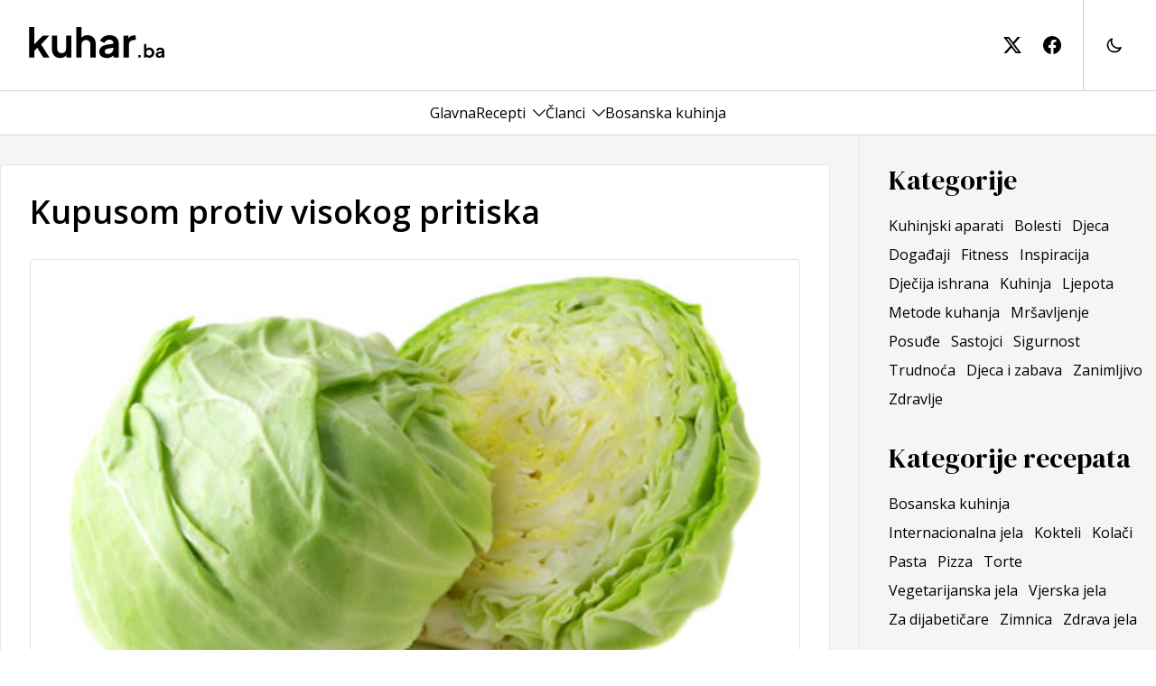

--- FILE ---
content_type: text/x-component
request_url: https://www.kuhar.ba/recepti/kategorije/kolaci/?_rsc=9xlxp
body_size: -256
content:
0:["HXBVZdYN9MWCMCOYgPmOP",[["children","recepti",["recepti",{"children":["kategorije",{"children":[["level1","kolaci","d"],{"children":["__PAGE__",{}]}]}]}],null,null]]]


--- FILE ---
content_type: text/x-component
request_url: https://www.kuhar.ba/zdravlje/ljepota/?_rsc=9xlxp
body_size: -255
content:
0:["HXBVZdYN9MWCMCOYgPmOP",[["children",["level1","zdravlje","d"],"children",["level2","ljepota","d"],[["level2","ljepota","d"],{"children":["__PAGE__",{}]}],null,null]]]


--- FILE ---
content_type: text/x-component
request_url: https://www.kuhar.ba/zdravlje/?_rsc=9xlxp
body_size: -247
content:
0:["HXBVZdYN9MWCMCOYgPmOP",[["children",["level1","zdravlje","d"],"children","__PAGE__",["__PAGE__",{}],null,null]]]


--- FILE ---
content_type: text/x-component
request_url: https://www.kuhar.ba/djeca/sigurnost/?_rsc=9xlxp
body_size: -258
content:
0:["HXBVZdYN9MWCMCOYgPmOP",[["children",["level1","djeca","d"],[["level1","djeca","d"],{"children":[["level2","sigurnost","d"],{"children":["__PAGE__",{}]}]}],null,null]]]


--- FILE ---
content_type: text/x-component
request_url: https://www.kuhar.ba/zdravlje/trudnoca/?_rsc=9xlxp
body_size: -252
content:
0:["HXBVZdYN9MWCMCOYgPmOP",[["children",["level1","zdravlje","d"],"children",["level2","trudnoca","d"],[["level2","trudnoca","d"],{"children":["__PAGE__",{}]}],null,null]]]


--- FILE ---
content_type: text/x-component
request_url: https://www.kuhar.ba/kuhinja/posude/?_rsc=9xlxp
body_size: -251
content:
0:["HXBVZdYN9MWCMCOYgPmOP",[["children",["level1","kuhinja","d"],[["level1","kuhinja","d"],{"children":[["level2","posude","d"],{"children":["__PAGE__",{}]}]}],null,null]]]


--- FILE ---
content_type: application/javascript; charset=utf-8
request_url: https://www.kuhar.ba/_next/static/chunks/app/%5Blevel1%5D/%5Blevel2%5D/page-fdcebffb3ed78637.js
body_size: 1451
content:
(self.webpackChunk_N_E=self.webpackChunk_N_E||[]).push([[895,345,111],{8058:function(e,t,l){Promise.resolve().then(l.t.bind(l,1749,23)),Promise.resolve().then(l.bind(l,6819)),Promise.resolve().then(l.bind(l,843))},7382:function(e,t,l){"use strict";l.d(t,{R:function(){return c},a:function(){return n}}),l(5355);var r=l(1162),n=(0,r.$)("429ccf0650c8110e14de0f28366f22a4352a007e"),c=(0,r.$)("09279792756b08fbf43823d1aef8cd5027c132ac")},6819:function(e,t,l){"use strict";l.r(t),l.d(t,{default:function(){return d}});var r=l(7437),n=l(8743),c=l.n(n),s=l(1396),a=l.n(s),i=l(4033);function d(e){let{categories:t,title:l="",moreUrl:n="",titleClasses:s="text-center lg:text-left"}=e,d=(0,i.usePathname)();return(0,r.jsx)(r.Fragment,{children:t&&t.length>0?(0,r.jsxs)("div",{className:"flex flex-col space-y-4",children:[l&&l.length>0?(0,r.jsx)("div",{className:"".concat(s," ").concat(c().className),children:(0,r.jsx)("h3",{className:"text-3xl",children:l})}):null,(0,r.jsx)("div",{className:"rounded text-center lg:text-left",children:t.map((e,t)=>(0,r.jsx)(a(),{href:e.url,className:"".concat(d&&d===e.url?"font-bold":""," ").concat(t%2==0?"italic":""," whitespace-nowrap inline-block mr-3 my-1 hover:text-black/60 dark:hover:text-white/80"),children:e.name},e.url))}),n?(0,r.jsx)("div",{className:"mr-4 xl:mr-0 text-right hover:underline",children:(0,r.jsx)("a",{href:n,children:"Pregledaj više ›"})}):null]}):null})}},843:function(e,t,l){"use strict";l.r(t),l.d(t,{default:function(){return x}});var r=l(7437),n=l(7382),c=l(8743),s=l.n(c),a=l(6836),i=l(6691),d=l.n(i),o=l(1396),u=l.n(o),h=l(2265);function x(e){let{nextPage:t=2,postsPerPage:l=12,posts:c,categories:i=[],title:o="",subTitle:x="",moreUrl:f="",gridClasses:m="gap-8 grid-cols-1 sm:grid-cols-2 lg:grid-cols-3",infiniteScroll:v=!1}=e,[g,p]=(0,h.useState)(c),[j,w]=(0,h.useState)(!1),N=(0,h.useRef)(null),b=(0,h.useRef)(null),[k,_]=(0,h.useState)(t);return(0,h.useEffect)(()=>{let e=async()=>{w(!0);let e=await (0,n.a)(k,l,i);_(k+1),p([...g,...e]),w(!1)};if(v){let t=()=>{null===b.current&&(b.current=window.setTimeout(()=>{b.current=null;let t=N.current;if(t){let r=t.getBoundingClientRect(),n=window.scrollY+r.top,c=r.bottom/2;n+window.innerHeight>=c&&!j&&g.length>0&&g.length%l==0&&e()}},200))};return window.addEventListener("scroll",t),()=>{window.removeEventListener("scroll",t)}}},[j,v,k,l,i,g]),(0,r.jsx)("div",{ref:N,children:g&&g.length>0?(0,r.jsxs)("div",{className:"flex flex-col space-y-4",children:[(0,r.jsxs)("div",{className:"flex flex-col space-y-4",children:[o||x?(0,r.jsx)("div",{className:"mb-2 text-center ".concat(s().className),children:o?(0,r.jsx)("h3",{className:" text-3xl",children:o}):null}):null,(0,r.jsx)("div",{className:"grid ".concat(m),children:g.map(e=>(0,r.jsx)(u(),{href:(0,a.G3)(e.link),className:"flex",children:(0,r.jsxs)("div",{className:"w-full flex flex-col rounded border border-stone-200 p-1 dark:border-stone-600 bg-white dark:bg-transparent",children:[(0,r.jsx)("picture",{className:"overflow-hidden",children:(0,r.jsx)(d(),{src:(0,a.t1)(e.featured_img_url),width:400,height:250,alt:e.title.rendered,title:e.title.rendered,className:"w-full h-[250px] lg:h-[200px] object-cover rounded"})}),(0,r.jsxs)("div",{className:"flex flex-col space-y-2 p-3",children:[(0,r.jsx)("h2",{className:"text-xl hover:text-black/60 dark:hover:text-white/80",children:e.title.rendered}),(0,r.jsx)("div",{dangerouslySetInnerHTML:{__html:e.excerpt?e.excerpt.rendered.replace("[…]","&rsaquo;"):""}})]})]})},e.id))})]}),f?(0,r.jsx)("div",{className:"mr-4 xl:mr-0 text-right underline hover:text-black/60 dark:hover:text-white/80",children:(0,r.jsx)("a",{href:f,children:"Pregledaj više ›"})}):null,j?(0,r.jsx)("div",{className:"w-full flex items-center justify-center",children:(0,r.jsx)(d(),{width:190,height:60,alt:"Loading...",src:"/loading-horizontal.svg",className:"h-[60px]"})}):(0,r.jsx)(r.Fragment,{})]}):null})}},6836:function(e,t,l){"use strict";l.d(t,{t1:function(){return n},G3:function(){return r}}),l(3968),l(2601);let r=e=>e&&""!==e?e.replace("https://cms.kuhar.ba","").replace("https://www.kuhar.ba",""):"",n=e=>e&&""!==e?e.replace("kuhar.fra1.digitaloceanspaces.com","cdn.kuhar.ba").replace("kuhar.fra1.cdn.digitaloceanspaces.com","cdn.kuhar.ba"):"/placehold.svg"}},function(e){e.O(0,[271,749,972,971,938,744],function(){return e(e.s=8058)}),_N_E=e.O()}]);

--- FILE ---
content_type: text/x-component
request_url: https://www.kuhar.ba/zdravlje/bolesti/?_rsc=9xlxp
body_size: -251
content:
0:["HXBVZdYN9MWCMCOYgPmOP",[["children",["level1","zdravlje","d"],"children",["level2","bolesti","d"],[["level2","bolesti","d"],{"children":["__PAGE__",{}]}],null,null]]]


--- FILE ---
content_type: text/x-component
request_url: https://www.kuhar.ba/zdravlje/fitness/?_rsc=9xlxp
body_size: -251
content:
0:["HXBVZdYN9MWCMCOYgPmOP",[["children",["level1","zdravlje","d"],"children",["level2","fitness","d"],[["level2","fitness","d"],{"children":["__PAGE__",{}]}],null,null]]]


--- FILE ---
content_type: text/x-component
request_url: https://www.kuhar.ba/recepti/kategorije/pasta/?_rsc=9xlxp
body_size: -261
content:
0:["HXBVZdYN9MWCMCOYgPmOP",[["children","recepti",["recepti",{"children":["kategorije",{"children":[["level1","pasta","d"],{"children":["__PAGE__",{}]}]}]}],null,null]]]


--- FILE ---
content_type: text/x-component
request_url: https://www.kuhar.ba/recepti/vrste-jela/predjela/?_rsc=9xlxp
body_size: -261
content:
0:["HXBVZdYN9MWCMCOYgPmOP",[["children","recepti",["recepti",{"children":["vrste-jela",{"children":[["slug","predjela","d"],{"children":["__PAGE__",{}]}]}]}],null,null]]]


--- FILE ---
content_type: text/x-component
request_url: https://www.kuhar.ba/zdravlje/kupusom-protiv-visokog-pritiska/?_rsc=9xlxp
body_size: -102
content:
0:["HXBVZdYN9MWCMCOYgPmOP",[["children",["level1","zdravlje","d"],"children",["level2","kupusom-protiv-visokog-pritiska","d"],"children","__PAGE__",["__PAGE__",{}],null,null]]]


--- FILE ---
content_type: application/javascript; charset=utf-8
request_url: https://www.kuhar.ba/_next/static/chunks/app/layout-9a2518ee8f278f63.js
body_size: 6232
content:
(self.webpackChunk_N_E=self.webpackChunk_N_E||[]).push([[185,345,111],{6838:function(e,t,a){Promise.resolve().then(a.t.bind(a,5935,23)),Promise.resolve().then(a.bind(a,7999)),Promise.resolve().then(a.bind(a,4697)),Promise.resolve().then(a.t.bind(a,3385,23)),Promise.resolve().then(a.t.bind(a,8743,23)),Promise.resolve().then(a.t.bind(a,570,23))},7999:function(e,t,a){"use strict";a.r(t),a.d(t,{default:function(){return m}});var i=a(7437),r=a(2265),s=a(4697),l=a(740),n=a.n(l),o={content:["./src/_layouts/**/*.{js,ts,jsx,tsx,mdx}","./src/_context/**/*.{js,ts,jsx,tsx,mdx}","./src/_components/**/*.{js,ts,jsx,tsx,mdx}","./src/app/**/*.{js,ts,jsx,tsx,mdx}"],safelist:["grid-cols-1","grid-cols-2","grid-cols-3","sm:grid-cols-2","lg:grid-cols-3","lg:grid-cols-4","border-pink-700","text-pink-700","bg-pink-300","bg-pink-400","bg-pink-500","bg-pink-600","bg-pink-700","bg-pink-800","before:bg-pink-700"],theme:{extend:{container:{center:!0,screens:{xl:"1280px","2xl":"1280px"}},fontSize:{xsss:".59rem",xss:".66rem"}}},plugins:[],darkMode:"class"};let c=()=>{let e=n()(o),t="(max-width: calc(".concat(e.theme.screens.lg," - ").concat("1px","))"),[a,i]=(0,r.useState)(!1),s=e=>{i(e.matches)};return(0,r.useEffect)(()=>{let e=window.matchMedia(t);return i(e.matches),e.addEventListener("change",s),()=>{e.removeEventListener("change",s)}},[t]),{mobile:a}},h=()=>{let{mobile:e}=c(),t=(0,r.useRef)(()=>{}),a=(0,r.useRef)(()=>{}),i=(0,r.useCallback)(e=>{t.current=e},[]),s=(0,r.useCallback)(e=>{a.current=e},[]);return(0,r.useEffect)(()=>{e?a.current():t.current()},[e]),{mobileDeviceUsedCallback:s,desktopDeviceUsedCallback:i}};var d=a(1396),x=a.n(d),p=a(4033);let j=[{text:"Glavna",path:"/",id:"glavna"},{text:"Recepti",path:"/recepti/",id:"recepti",lgCols:3,items:[{text:"Kategorija recepta",path:"#",id:"kategorija-recepta",items:[{text:"Bosanska kuhinja",path:"/recepti/kategorije/bosanska-kuhinja/",id:"bosanska-kuhinja"},{text:"Internacionalna jela",path:"/recepti/kategorije/internacionalna-jela/",id:"internacionalna-jela"},{text:"Kokteli",path:"/recepti/kategorije/kokteli/",id:"kokteli"},{text:"Kolači",path:"/recepti/kategorije/kolaci/",id:"kolaci"},{text:"Pasta",path:"/recepti/kategorije/pasta/",id:"pasta"},{text:"Pizza",path:"/recepti/kategorije/pizza/",id:"pizza"},{text:"Torte",path:"/recepti/kategorije/torte/",id:"torte"},{text:"Vegetarijanska jela",path:"/recepti/kategorije/vegetarijanska-jela/",id:"vegetarijanska-jela"},{text:"Vjerska jela",path:"/recepti/kategorije/vjerska-jela/",id:"vjerska-jela"},{text:"Za dijabetičare",path:"/recepti/kategorije/za-dijabeticare/",id:"za-dijabeticare"},{text:"Zimnica",path:"/recepti/kategorije/zimnica/",id:"zimnica"},{text:"Zdrava jela",path:"/recepti/kategorije/zdrava-jela/",id:"zdrava-jela"}]},{text:"Težina pripreme",path:"#",id:"tezina-pripreme",items:[{text:"Lagano",id:"lagano",path:"/recepti/tezina/lagano/"},{text:"Umjereno",id:"umjereno",path:"/recepti/tezina/umjereno/"},{text:"Komplikovano",id:"komplikovano",path:"/recepti/tezina/komplikovano/"}]},{text:"Vrsta jela",path:"#",id:"vrsta-jela",items:[{text:"Deserti",id:"deserti",path:"/recepti/vrste-jela/deserti/"},{text:"Glavna jela",id:"glavna-jela",path:"/recepti/vrste-jela/glavna-jela/"},{text:"Grickalice",id:"grickalice",path:"/recepti/vrste-jela/grickalice/"},{text:"Napitci",id:"napitci",path:"/recepti/vrste-jela/napitci/"},{text:"Peciva",id:"peciva",path:"/recepti/vrste-jela/peciva/"},{text:"Predjela",id:"predjela",path:"/recepti/vrste-jela/predjela/"},{text:"Prilozi",id:"prilozi",path:"/recepti/vrste-jela/prilozi/"},{text:"Salate",id:"salate",path:"/recepti/vrste-jela/salate/"},{text:"Supe",id:"supe",path:"/recepti/vrste-jela/supe/"}]}]},{text:"Članci",path:"/clanci/",id:"clanci",lgCols:3,items:[{text:"Kuhinjski aparati",path:"/kuhinja/aparati/",id:"aparati"},{text:"Bolesti",path:"/zdravlje/bolesti/",id:"bolesti"},{text:"Djeca",path:"/djeca/",id:"djeca"},{text:"Događaji",path:"/dogadaji/",id:"dogadaji"},{text:"Fitness",path:"/zdravlje/fitness/",id:"fitness"},{text:"Inspiracija",path:"/inspiracija/",id:"inspiracija"},{text:"Dječija ishrana",path:"/djeca/ishrana/",id:"ishrana"},{text:"Kuhinja",path:"/kuhinja/",id:"kuhinja"},{text:"Ljepota",path:"/zdravlje/ljepota/",id:"ljepota"},{text:"Metode kuhanja",path:"/kuhinja/metode-kuhanja/",id:"metode-kuhanja"},{text:"Mršavljenje",path:"/zdravlje/mrsavljenje/",id:"mrsavljenje"},{text:"Posuđe",path:"/kuhinja/posude/",id:"posude"},{text:"Sastojci",path:"/kuhinja/sastojci/",id:"sastojci"},{text:"Sigurnost",path:"/djeca/sigurnost/",id:"sigurnost"},{text:"Trudnoća",path:"/zdravlje/trudnoca/",id:"trudnoca"},{text:"Djeca i zabava",path:"/djeca/zabava/",id:"zabava"},{text:"Zanimljivo",path:"/zanimljivo/",id:"zanimljivo"},{text:"Zdravlje",path:"/zdravlje/",id:"zdravlje"}]},{text:"Bosanska kuhinja",path:"/recepti/kategorije/bosanska-kuhinja/",id:"kategorije-bosanska-kuhinja"}];var g=function(e){return(0,i.jsx)("svg",{xmlns:"http://www.w3.org/2000/svg",fill:"none",stroke:"currentColor",strokeWidth:"1.5",className:"w-5 h-5",viewBox:"3.75 7.5 16.5 9",...e,children:(0,i.jsx)("path",{strokeLinecap:"round",strokeLinejoin:"round",d:"m19.5 8.25-7.5 7.5-7.5-7.5"})})};let u=()=>{let{mobile:e}=c(),t=(0,p.usePathname)(),[a,s]=(0,r.useState)(""),[l,n]=(0,r.useState)(!1),{desktopDeviceUsedCallback:o}=h(),d=t=>{e&&s(e=>e===t?"":t)},u=()=>{l||n(!0)};return o(()=>s("")),(0,r.useEffect)(()=>{n(!1)},[t]),(0,i.jsx)("div",{className:"gap-x-8 lg:gap-x-8 xl:px-0 flex flex-wrap flex-col lg:flex-row lg:flex-nowrap lg:items-center",children:j&&j.map(e=>(0,i.jsxs)("div",{className:"group py-2 lg:py-0",onMouseEnter:u,children:[(0,i.jsxs)("div",{className:"flex space-x-2 items-center justify-between lg:justify-center",children:[(0,i.jsx)(x(),{className:"w-full hover:text-black/60 dark:hover:text-white/80 dark:text-white text-base",href:e.path,children:e.text}),e.items&&e.items.length>0?(0,i.jsx)("button",{className:"flex basis-1/5 lg:basis-auto justify-end cursor-pointer","aria-label":"Toggle menu",onClick:()=>d(e.path),children:(0,i.jsx)(g,{className:"w-[14px] h-[14px] hover:text-black/60 dark:hover:text-white/80 dark:text-white transition-transform ".concat(l&&"lg:group-hover:rotate-180"," z-10 ").concat(a===e.path&&"rotate-180")})}):(0,i.jsx)(i.Fragment,{})]}),e.items&&e.items.length>0?(0,i.jsx)("div",{className:"static lg:absolute lg:inset-x-0 transition-all bg-white dark:bg-stone-950 ".concat(a===e.path?"block opacity-100 h-full":"hidden lg:block lg:invisible ".concat(l&&"lg:group-hover:visible lg:group-hover:opacity-100 lg:group-hover:z-10"," opacity-0")),children:(0,i.jsx)("div",{className:"container gap-x-8 px-8 xl:px-0 flex flex-wrap flex-col lg:flex-row lg:flex-nowrap lg:items-start py-8 lg:py-12 lg:border-stone-300 lg:dark:border-stone-600 lg:border-b",children:(0,i.jsx)("div",{className:"grid gap-2 gap-x-24 grid-cols-1 lg:grid-cols-".concat(e.lgCols?e.lgCols:"1"," lg:text-left text-center"),children:e.items.map(e=>(0,i.jsxs)("div",{className:"px-4 lg:px-0",children:[(0,i.jsx)("p",{className:"font-medium tracking-widest mb-2",children:(0,i.jsx)(x(),{href:e.path,title:e.text,className:"block hover:text-black/60 dark:hover:text-white/80 dark:text-white",children:e.text})}),e.items&&e.items.length>0?(0,i.jsx)("nav",{className:"list-none",children:e.items.map(e=>(0,i.jsx)(x(),{href:e.path,title:e.text,className:"block hover:text-black/60 dark:hover:text-white/80 dark:text-white",children:e.text},e.id))}):null]},e.id))})})}):(0,i.jsx)(i.Fragment,{})]},e.id))})};function m(){let{mode:e,toggleMode:t}=(0,s.useTheme)(),{desktopDeviceUsedCallback:a}=h(),l=(0,p.usePathname)(),[n,o]=(0,r.useState)(!1),c=()=>{o(!1),document.body.classList.remove("overflow-hidden")};return a(()=>c()),(0,r.useEffect)(()=>{c()},[l]),(0,i.jsxs)("header",{className:"sticky top-0 z-10 bg-white",children:[(0,i.jsx)("div",{className:"w-full dark:bg-stone-950 sm:h-[100px] px-8 py-8 sm:py-0",children:(0,i.jsxs)("div",{className:"container h-full flex items-center",children:[(0,i.jsx)(x(),{title:"Kuhar.ba",className:"h-full flex items-center sm:pr-16 grow",href:"/",children:(0,i.jsx)("svg",{className:"w-[150px] text-black dark:text-white sm:-mt-[6px]",width:"150",height:"36",viewBox:"0 0 121 29",fill:"none",xmlns:"http://www.w3.org/2000/svg",children:(0,i.jsx)("path",{d:"M0.196 28V0.747999H4.912V18.604L3.112 18.064L12.328 8.416H18.196L10.96 16.3L18.34 28H12.94L6.532 17.848L9.34 17.272L3.436 23.608L4.912 20.728V28H0.196ZM27.9573 28.432C26.4453 28.432 25.1253 28.096 23.9973 27.424C22.8933 26.752 22.0413 25.816 21.4413 24.616C20.8653 23.416 20.5773 22.012 20.5773 20.404V8.416H25.2933V20.008C25.2933 20.824 25.4493 21.544 25.7613 22.168C26.0973 22.768 26.5653 23.248 27.1653 23.608C27.7893 23.944 28.4853 24.112 29.2533 24.112C30.0213 24.112 30.7053 23.944 31.3053 23.608C31.9053 23.248 32.3733 22.756 32.7093 22.132C33.0453 21.508 33.2133 20.764 33.2133 19.9V8.416H37.9293V28H33.4653V24.148L33.8613 24.832C33.4053 26.032 32.6493 26.932 31.5933 27.532C30.5613 28.132 29.3493 28.432 27.9573 28.432ZM42.3132 28V0.747999H47.0292V12.268L46.3812 11.584C46.8372 10.408 47.5812 9.52 48.6132 8.92C49.6692 8.296 50.8932 7.984 52.2852 7.984C53.7252 7.984 54.9972 8.296 56.1012 8.92C57.2292 9.544 58.1052 10.42 58.7292 11.548C59.3532 12.652 59.6652 13.936 59.6652 15.4V28H54.9492V16.516C54.9492 15.652 54.7812 14.908 54.4452 14.284C54.1092 13.66 53.6412 13.18 53.0412 12.844C52.4652 12.484 51.7812 12.304 50.9892 12.304C50.2212 12.304 49.5372 12.484 48.9372 12.844C48.3372 13.18 47.8692 13.66 47.5332 14.284C47.1972 14.908 47.0292 15.652 47.0292 16.516V28H42.3132ZM69.593 28.432C68.225 28.432 67.037 28.204 66.029 27.748C65.021 27.292 64.241 26.644 63.689 25.804C63.137 24.94 62.861 23.944 62.861 22.816C62.861 21.736 63.101 20.776 63.581 19.936C64.061 19.072 64.805 18.352 65.813 17.776C66.821 17.2 68.093 16.792 69.629 16.552L76.037 15.508V19.108L70.529 20.044C69.593 20.212 68.897 20.512 68.441 20.944C67.985 21.376 67.757 21.94 67.757 22.636C67.757 23.308 68.009 23.848 68.513 24.256C69.041 24.64 69.689 24.832 70.457 24.832C71.441 24.832 72.305 24.628 73.049 24.22C73.817 23.788 74.405 23.2 74.813 22.456C75.245 21.712 75.461 20.896 75.461 20.008V14.968C75.461 14.128 75.125 13.432 74.453 12.88C73.805 12.304 72.941 12.016 71.861 12.016C70.853 12.016 69.953 12.292 69.161 12.844C68.393 13.372 67.829 14.08 67.469 14.968L63.617 13.096C64.001 12.064 64.601 11.176 65.417 10.432C66.257 9.664 67.241 9.064 68.369 8.632C69.497 8.2 70.721 7.984 72.041 7.984C73.649 7.984 75.065 8.284 76.289 8.884C77.513 9.46 78.461 10.276 79.133 11.332C79.829 12.364 80.177 13.576 80.177 14.968V28H75.713V24.652L76.721 24.58C76.217 25.42 75.617 26.128 74.921 26.704C74.225 27.256 73.433 27.688 72.545 28C71.657 28.288 70.673 28.432 69.593 28.432ZM84.5358 28V8.416H88.9638V12.772L88.6038 12.124C89.0598 10.66 89.7678 9.64 90.7278 9.064C91.7118 8.488 92.8878 8.2 94.2558 8.2H95.4078V12.376H93.7158C92.3718 12.376 91.2918 12.796 90.4758 13.636C89.6598 14.452 89.2518 15.604 89.2518 17.092V28H84.5358ZM97.7727 28V25.76H99.8847V28H97.7727ZM107.58 28.192C106.95 28.192 106.369 28.0693 105.836 27.824C105.313 27.568 104.897 27.2053 104.588 26.736L104.796 26.32V28H102.828V15.888H104.924V21.024L104.604 20.592C104.902 20.1227 105.308 19.76 105.82 19.504C106.332 19.2373 106.924 19.104 107.596 19.104C108.417 19.104 109.158 19.3067 109.82 19.712C110.481 20.1173 111.004 20.6613 111.388 21.344C111.782 22.0267 111.98 22.7947 111.98 23.648C111.98 24.4907 111.788 25.2587 111.404 25.952C111.02 26.6453 110.497 27.1947 109.836 27.6C109.174 27.9947 108.422 28.192 107.58 28.192ZM107.34 26.272C107.82 26.272 108.246 26.16 108.62 25.936C108.993 25.712 109.281 25.4027 109.484 25.008C109.697 24.6133 109.804 24.16 109.804 23.648C109.804 23.136 109.697 22.688 109.484 22.304C109.281 21.9093 108.993 21.6 108.62 21.376C108.246 21.1413 107.82 21.024 107.34 21.024C106.881 21.024 106.465 21.136 106.092 21.36C105.729 21.584 105.441 21.8987 105.228 22.304C105.025 22.6987 104.924 23.1467 104.924 23.648C104.924 24.16 105.025 24.6133 105.228 25.008C105.441 25.4027 105.729 25.712 106.092 25.936C106.465 26.16 106.881 26.272 107.34 26.272ZM116.218 28.192C115.61 28.192 115.082 28.0907 114.634 27.888C114.186 27.6853 113.839 27.3973 113.594 27.024C113.348 26.64 113.226 26.1973 113.226 25.696C113.226 25.216 113.332 24.7893 113.546 24.416C113.759 24.032 114.09 23.712 114.538 23.456C114.986 23.2 115.551 23.0187 116.234 22.912L119.082 22.448V24.048L116.634 24.464C116.218 24.5387 115.908 24.672 115.706 24.864C115.503 25.056 115.402 25.3067 115.402 25.616C115.402 25.9147 115.514 26.1547 115.738 26.336C115.972 26.5067 116.26 26.592 116.602 26.592C117.039 26.592 117.423 26.5013 117.754 26.32C118.095 26.128 118.356 25.8667 118.538 25.536C118.73 25.2053 118.826 24.8427 118.826 24.448V22.208C118.826 21.8347 118.676 21.5253 118.378 21.28C118.09 21.024 117.706 20.896 117.226 20.896C116.778 20.896 116.378 21.0187 116.026 21.264C115.684 21.4987 115.434 21.8133 115.274 22.208L113.562 21.376C113.732 20.9173 113.999 20.5227 114.362 20.192C114.735 19.8507 115.172 19.584 115.674 19.392C116.175 19.2 116.719 19.104 117.306 19.104C118.02 19.104 118.65 19.2373 119.194 19.504C119.738 19.76 120.159 20.1227 120.458 20.592C120.767 21.0507 120.922 21.5893 120.922 22.208V28H118.938V26.512L119.386 26.48C119.162 26.8533 118.895 27.168 118.586 27.424C118.276 27.6693 117.924 27.8613 117.53 28C117.135 28.128 116.698 28.192 116.218 28.192Z",fill:"currentColor"})})}),(0,i.jsxs)("div",{className:"flex items-center h-full space-x-6",children:[(0,i.jsx)(x(),{className:"h-full hidden lg:flex items-center",title:"kuhar.ba na twitter-u",href:"",children:(0,i.jsx)("svg",{className:"text-black dark:text-white w-5 h-5",xmlns:"http://www.w3.org/2000/svg",width:"16",height:"16",fill:"currentColor",viewBox:"0 0 16 16",children:(0,i.jsx)("path",{d:"M12.6.75h2.454l-5.36 6.142L16 15.25h-4.937l-3.867-5.07-4.425 5.07H.316l5.733-6.57L0 .75h5.063l3.495 4.633L12.601.75Zm-.86 13.028h1.36L4.323 2.145H2.865z"})})}),(0,i.jsx)(x(),{className:"h-full hidden lg:flex items-center",title:"kuhar.ba na facebook-u",href:"",children:(0,i.jsx)("svg",{className:"text-black dark:text-white w-5 h-5",xmlns:"http://www.w3.org/2000/svg",width:"16",height:"16",fill:"currentColor",viewBox:"0 0 16 16",children:(0,i.jsx)("path",{d:"M16 8.049c0-4.446-3.582-8.05-8-8.05C3.58 0-.002 3.603-.002 8.05c0 4.017 2.926 7.347 6.75 7.951v-5.625h-2.03V8.05H6.75V6.275c0-2.017 1.195-3.131 3.022-3.131.876 0 1.791.157 1.791.157v1.98h-1.009c-.993 0-1.303.621-1.303 1.258v1.51h2.218l-.354 2.326H9.25V16c3.824-.604 6.75-3.934 6.75-7.951"})})}),(0,i.jsx)("div",{className:"lg:border-stone-300 dark:border-stone-600 lg:border-l flex items-center h-full lg:space-x-6 lg:pl-6",children:"light"===e?(0,i.jsx)("a",{href:"#",className:"flex w-6 cursor-pointer",onClick:()=>t("dark"),children:(0,i.jsx)("svg",{xmlns:"http://www.w3.org/2000/svg",className:"h-5 w-5 dark:text-white dark:hover:text-white/80",fill:"none",viewBox:"0 0 24 24",stroke:"currentColor",strokeWidth:"2",children:(0,i.jsx)("path",{strokeLinecap:"round",strokeLinejoin:"round",d:"M20.354 15.354A9 9 0 018.646 3.646 9.003 9.003 0 0012 21a9.003 9.003 0 008.354-5.646z"})})}):(0,i.jsx)("a",{href:"#",className:"flex w-6 cursor-pointer",onClick:()=>t("light"),children:(0,i.jsx)("svg",{xmlns:"http://www.w3.org/2000/svg",className:"h-6 w-6 dark:text-white dark:hover:text-white/80",fill:"none",viewBox:"0 0 24 24",strokeWidth:"2",stroke:"currentColor",children:(0,i.jsx)("path",{strokeLinecap:"round",strokeLinejoin:"round",d:"M12 3v1m0 16v1m9-9h-1M4 12H3m15.364 6.364l-.707-.707M6.343 6.343l-.707-.707m12.728 0l-.707.707M6.343 17.657l-.707.707M16 12a4 4 0 11-8 0 4 4 0 018 0z"})})})}),(0,i.jsx)("button",{className:"w-5 h-5 relative focus:outline-none lg:hidden",onClick:()=>{o(e=>{let t=!e;return t?document.body.classList.add("overflow-hidden"):document.body.classList.remove("overflow-hidden"),t})},children:(0,i.jsxs)("div",{className:"block w-5 absolute left-1/2 top-1/2 transform -translate-x-1/2 -translate-y-1/2",children:[(0,i.jsx)("span",{"aria-hidden":"true",className:"block absolute h-0.5 w-5 bg-black dark:bg-white transform transition duration-500 ease-in-out ".concat(n?"rotate-45":"-translate-y-1.5")}),(0,i.jsx)("span",{"aria-hidden":"true",className:"block absolute  h-0.5 w-5 bg-black dark:bg-white transform transition duration-500 ease-in-out ".concat(n&&"opacity-0")}),(0,i.jsx)("span",{"aria-hidden":"true",className:"block absolute h-0.5 w-5 bg-black dark:bg-white transform transition duration-500 ease-in-out ".concat(n?"-rotate-45":"translate-y-1.5")})]})})]})]})}),(0,i.jsx)("div",{className:"bg-white dark:bg-stone-950 lg:w-full lg:h-[50px] lg:border-stone-300 lg:dark:border-stone-600 lg:border-b lg:border-t ".concat(n?"fixed top-[100px] bottom-0 inset-x-0":"hidden lg:block"),children:(0,i.jsxs)("nav",{className:"h-full px-8 container flex flex-col justify-between lg:flex-row lg:items-center lg:justify-center overflow-y-auto",children:[(0,i.jsx)(u,{}),(0,i.jsxs)("div",{className:"flex py-8 items-center gap-4 lg:hidden",children:[(0,i.jsx)(x(),{className:"h-full flex items-center",title:"kuhar.ba na twitter-u",href:"",target:"_blank",children:(0,i.jsx)("svg",{className:"text-black dark:text-white w-5 h-5",xmlns:"http://www.w3.org/2000/svg",width:"16",height:"16",fill:"currentColor",viewBox:"0 0 16 16",children:(0,i.jsx)("path",{d:"M12.6.75h2.454l-5.36 6.142L16 15.25h-4.937l-3.867-5.07-4.425 5.07H.316l5.733-6.57L0 .75h5.063l3.495 4.633L12.601.75Zm-.86 13.028h1.36L4.323 2.145H2.865z"})})}),(0,i.jsx)(x(),{className:"h-full flex items-center",title:"kuhar.ba na facebook-u",href:"",target:"_blank",children:(0,i.jsx)("svg",{className:"text-black dark:text-white w-5 h-5",xmlns:"http://www.w3.org/2000/svg",width:"16",height:"16",fill:"currentColor",viewBox:"0 0 16 16",children:(0,i.jsx)("path",{d:"M16 8.049c0-4.446-3.582-8.05-8-8.05C3.58 0-.002 3.603-.002 8.05c0 4.017 2.926 7.347 6.75 7.951v-5.625h-2.03V8.05H6.75V6.275c0-2.017 1.195-3.131 3.022-3.131.876 0 1.791.157 1.791.157v1.98h-1.009c-.993 0-1.303.621-1.303 1.258v1.51h2.218l-.354 2.326H9.25V16c3.824-.604 6.75-3.934 6.75-7.951"})})})]})]})})]})}},4697:function(e,t,a){"use strict";a.r(t),a.d(t,{ThemeProvider:function(){return n},useTheme:function(){return l}});var i=a(7437),r=a(2265);let s=(0,r.createContext)({mode:"light",toggleMode:()=>{}});function l(){return(0,r.useContext)(s)}function n(e){let{children:t}=e,[a,l]=(0,r.useState)("light");return(0,i.jsx)(s.Provider,{value:{mode:a,toggleMode:e=>{l(e)}},children:(0,i.jsx)("div",{className:"".concat(a),children:(0,i.jsx)("div",{className:"min-h-screen justify-between flex flex-col dark:bg-stone-950",children:t})})})}},3385:function(){}},function(e){e.O(0,[271,794,971,938,744],function(){return e(e.s=6838)}),_N_E=e.O()}]);

--- FILE ---
content_type: application/javascript; charset=utf-8
request_url: https://www.kuhar.ba/_next/static/chunks/972-1d107b04c037da37.js
body_size: 15446
content:
(self.webpackChunk_N_E=self.webpackChunk_N_E||[]).push([[972],{2601:function(e,t,i){"use strict";var s,n;e.exports=(null==(s=i.g.process)?void 0:s.env)&&"object"==typeof(null==(n=i.g.process)?void 0:n.env)?i.g.process:i(8960)},7447:function(e,t,i){"use strict";Object.defineProperty(t,"__esModule",{value:!0}),function(e,t){for(var i in t)Object.defineProperty(e,i,{enumerable:!0,get:t[i]})}(t,{unstable_getImgProps:function(){return l},default:function(){return u}});let s=i(1024),n=i(8630),r=i(6184),o=i(1749),a=s._(i(536)),l=e=>{(0,r.warnOnce)("Warning: unstable_getImgProps() is experimental and may change or be removed at any time. Use at your own risk.");let{props:t}=(0,n.getImgProps)(e,{defaultLoader:a.default,imgConf:{deviceSizes:[640,750,828,1080,1200,1920,2048,3840],imageSizes:[16,32,48,64,96,128,256,384],path:"/_next/image/",loader:"default",dangerouslyAllowSVG:!1,unoptimized:!0}});for(let[e,i]of Object.entries(t))void 0===i&&delete t[e];return{props:t}},u=o.Image},1162:function(e,t,i){"use strict";Object.defineProperty(t,"$",{enumerable:!0,get:function(){return n}});let s=i(5355);function n(e){let{createServerReference:t}=i(6671);return t(e,s.callServer)}},8960:function(e){!function(){var t={229:function(e){var t,i,s,n=e.exports={};function r(){throw Error("setTimeout has not been defined")}function o(){throw Error("clearTimeout has not been defined")}function a(e){if(t===setTimeout)return setTimeout(e,0);if((t===r||!t)&&setTimeout)return t=setTimeout,setTimeout(e,0);try{return t(e,0)}catch(i){try{return t.call(null,e,0)}catch(i){return t.call(this,e,0)}}}!function(){try{t="function"==typeof setTimeout?setTimeout:r}catch(e){t=r}try{i="function"==typeof clearTimeout?clearTimeout:o}catch(e){i=o}}();var l=[],u=!1,h=-1;function p(){u&&s&&(u=!1,s.length?l=s.concat(l):h=-1,l.length&&g())}function g(){if(!u){var e=a(p);u=!0;for(var t=l.length;t;){for(s=l,l=[];++h<t;)s&&s[h].run();h=-1,t=l.length}s=null,u=!1,function(e){if(i===clearTimeout)return clearTimeout(e);if((i===o||!i)&&clearTimeout)return i=clearTimeout,clearTimeout(e);try{i(e)}catch(t){try{return i.call(null,e)}catch(t){return i.call(this,e)}}}(e)}}function c(e,t){this.fun=e,this.array=t}function d(){}n.nextTick=function(e){var t=Array(arguments.length-1);if(arguments.length>1)for(var i=1;i<arguments.length;i++)t[i-1]=arguments[i];l.push(new c(e,t)),1!==l.length||u||a(g)},c.prototype.run=function(){this.fun.apply(null,this.array)},n.title="browser",n.browser=!0,n.env={},n.argv=[],n.version="",n.versions={},n.on=d,n.addListener=d,n.once=d,n.off=d,n.removeListener=d,n.removeAllListeners=d,n.emit=d,n.prependListener=d,n.prependOnceListener=d,n.listeners=function(e){return[]},n.binding=function(e){throw Error("process.binding is not supported")},n.cwd=function(){return"/"},n.chdir=function(e){throw Error("process.chdir is not supported")},n.umask=function(){return 0}}},i={};function s(e){var n=i[e];if(void 0!==n)return n.exports;var r=i[e]={exports:{}},o=!0;try{t[e](r,r.exports,s),o=!1}finally{o&&delete i[e]}return r.exports}s.ab="//";var n=s(229);e.exports=n}()},6691:function(e,t,i){e.exports=i(7447)},3968:function(e,t,i){"use strict";let s={type:"logger",log(e){this.output("log",e)},warn(e){this.output("warn",e)},error(e){this.output("error",e)},output(e,t){console&&console[e]&&console[e].apply(console,t)}};class n{constructor(e){let t=arguments.length>1&&void 0!==arguments[1]?arguments[1]:{};this.init(e,t)}init(e){let t=arguments.length>1&&void 0!==arguments[1]?arguments[1]:{};this.prefix=t.prefix||"i18next:",this.logger=e||s,this.options=t,this.debug=t.debug}log(){for(var e=arguments.length,t=Array(e),i=0;i<e;i++)t[i]=arguments[i];return this.forward(t,"log","",!0)}warn(){for(var e=arguments.length,t=Array(e),i=0;i<e;i++)t[i]=arguments[i];return this.forward(t,"warn","",!0)}error(){for(var e=arguments.length,t=Array(e),i=0;i<e;i++)t[i]=arguments[i];return this.forward(t,"error","")}deprecate(){for(var e=arguments.length,t=Array(e),i=0;i<e;i++)t[i]=arguments[i];return this.forward(t,"warn","WARNING DEPRECATED: ",!0)}forward(e,t,i,s){return s&&!this.debug?null:("string"==typeof e[0]&&(e[0]=`${i}${this.prefix} ${e[0]}`),this.logger[t](e))}create(e){return new n(this.logger,{prefix:`${this.prefix}:${e}:`,...this.options})}clone(e){return(e=e||this.options).prefix=e.prefix||this.prefix,new n(this.logger,e)}}var r=new n;class o{constructor(){this.observers={}}on(e,t){return e.split(" ").forEach(e=>{this.observers[e]=this.observers[e]||[],this.observers[e].push(t)}),this}off(e,t){if(this.observers[e]){if(!t){delete this.observers[e];return}this.observers[e]=this.observers[e].filter(e=>e!==t)}}emit(e){for(var t=arguments.length,i=Array(t>1?t-1:0),s=1;s<t;s++)i[s-1]=arguments[s];this.observers[e]&&[].concat(this.observers[e]).forEach(e=>{e(...i)}),this.observers["*"]&&[].concat(this.observers["*"]).forEach(t=>{t.apply(t,[e,...i])})}}function a(){let e,t;let i=new Promise((i,s)=>{e=i,t=s});return i.resolve=e,i.reject=t,i}function l(e){return null==e?"":""+e}function u(e,t,i){function s(e){return e&&e.indexOf("###")>-1?e.replace(/###/g,"."):e}function n(){return!e||"string"==typeof e}let r="string"!=typeof t?[].concat(t):t.split(".");for(;r.length>1;){if(n())return{};let t=s(r.shift());!e[t]&&i&&(e[t]=new i),e=Object.prototype.hasOwnProperty.call(e,t)?e[t]:{}}return n()?{}:{obj:e,k:s(r.shift())}}function h(e,t,i){let{obj:s,k:n}=u(e,t,Object);s[n]=i}function p(e,t){let{obj:i,k:s}=u(e,t);if(i)return i[s]}function g(e){return e.replace(/[\-\[\]\/\{\}\(\)\*\+\?\.\\\^\$\|]/g,"\\$&")}var c={"&":"&amp;","<":"&lt;",">":"&gt;",'"':"&quot;","'":"&#39;","/":"&#x2F;"};function d(e){return"string"==typeof e?e.replace(/[&<>"'\/]/g,e=>c[e]):e}let f=[" ",",","?","!",";"];function m(e,t){let i=arguments.length>2&&void 0!==arguments[2]?arguments[2]:".";if(!e)return;if(e[t])return e[t];let s=t.split(i),n=e;for(let e=0;e<s.length;++e){if(!n||"string"==typeof n[s[e]]&&e+1<s.length)return;if(void 0===n[s[e]]){let r=2,o=s.slice(e,e+r).join(i),a=n[o];for(;void 0===a&&s.length>e+r;)r++,a=n[o=s.slice(e,e+r).join(i)];if(void 0===a)return;if(null===a)return null;if(t.endsWith(o)){if("string"==typeof a)return a;if(o&&"string"==typeof a[o])return a[o]}let l=s.slice(e+r).join(i);if(l)return m(a,l,i);return}n=n[s[e]]}return n}function y(e){return e&&e.indexOf("_")>0?e.replace("_","-"):e}class v extends o{constructor(e){let t=arguments.length>1&&void 0!==arguments[1]?arguments[1]:{ns:["translation"],defaultNS:"translation"};super(),this.data=e||{},this.options=t,void 0===this.options.keySeparator&&(this.options.keySeparator="."),void 0===this.options.ignoreJSONStructure&&(this.options.ignoreJSONStructure=!0)}addNamespaces(e){0>this.options.ns.indexOf(e)&&this.options.ns.push(e)}removeNamespaces(e){let t=this.options.ns.indexOf(e);t>-1&&this.options.ns.splice(t,1)}getResource(e,t,i){let s=arguments.length>3&&void 0!==arguments[3]?arguments[3]:{},n=void 0!==s.keySeparator?s.keySeparator:this.options.keySeparator,r=void 0!==s.ignoreJSONStructure?s.ignoreJSONStructure:this.options.ignoreJSONStructure,o=[e,t];i&&"string"!=typeof i&&(o=o.concat(i)),i&&"string"==typeof i&&(o=o.concat(n?i.split(n):i)),e.indexOf(".")>-1&&(o=e.split("."));let a=p(this.data,o);return a||!r||"string"!=typeof i?a:m(this.data&&this.data[e]&&this.data[e][t],i,n)}addResource(e,t,i,s){let n=arguments.length>4&&void 0!==arguments[4]?arguments[4]:{silent:!1},r=void 0!==n.keySeparator?n.keySeparator:this.options.keySeparator,o=[e,t];i&&(o=o.concat(r?i.split(r):i)),e.indexOf(".")>-1&&(o=e.split("."),s=t,t=o[1]),this.addNamespaces(t),h(this.data,o,s),n.silent||this.emit("added",e,t,i,s)}addResources(e,t,i){let s=arguments.length>3&&void 0!==arguments[3]?arguments[3]:{silent:!1};for(let s in i)("string"==typeof i[s]||"[object Array]"===Object.prototype.toString.apply(i[s]))&&this.addResource(e,t,s,i[s],{silent:!0});s.silent||this.emit("added",e,t,i)}addResourceBundle(e,t,i,s,n){let r=arguments.length>5&&void 0!==arguments[5]?arguments[5]:{silent:!1},o=[e,t];e.indexOf(".")>-1&&(o=e.split("."),s=i,i=t,t=o[1]),this.addNamespaces(t);let a=p(this.data,o)||{};s?function e(t,i,s){for(let n in i)"__proto__"!==n&&"constructor"!==n&&(n in t?"string"==typeof t[n]||t[n]instanceof String||"string"==typeof i[n]||i[n]instanceof String?s&&(t[n]=i[n]):e(t[n],i[n],s):t[n]=i[n]);return t}(a,i,n):a={...a,...i},h(this.data,o,a),r.silent||this.emit("added",e,t,i)}removeResourceBundle(e,t){this.hasResourceBundle(e,t)&&delete this.data[e][t],this.removeNamespaces(t),this.emit("removed",e,t)}hasResourceBundle(e,t){return void 0!==this.getResource(e,t)}getResourceBundle(e,t){return(t||(t=this.options.defaultNS),"v1"===this.options.compatibilityAPI)?{...this.getResource(e,t)}:this.getResource(e,t)}getDataByLanguage(e){return this.data[e]}hasLanguageSomeTranslations(e){let t=this.getDataByLanguage(e);return!!(t&&Object.keys(t)||[]).find(e=>t[e]&&Object.keys(t[e]).length>0)}toJSON(){return this.data}}var b={processors:{},addPostProcessor(e){this.processors[e.name]=e},handle(e,t,i,s,n){return e.forEach(e=>{this.processors[e]&&(t=this.processors[e].process(t,i,s,n))}),t}};let x={};class S extends o{constructor(e){let t=arguments.length>1&&void 0!==arguments[1]?arguments[1]:{};super(),function(e,t,i){e.forEach(e=>{t[e]&&(i[e]=t[e])})}(["resourceStore","languageUtils","pluralResolver","interpolator","backendConnector","i18nFormat","utils"],e,this),this.options=t,void 0===this.options.keySeparator&&(this.options.keySeparator="."),this.logger=r.create("translator")}changeLanguage(e){e&&(this.language=e)}exists(e){let t=arguments.length>1&&void 0!==arguments[1]?arguments[1]:{interpolation:{}};if(null==e)return!1;let i=this.resolve(e,t);return i&&void 0!==i.res}extractFromKey(e,t){let i=void 0!==t.nsSeparator?t.nsSeparator:this.options.nsSeparator;void 0===i&&(i=":");let s=void 0!==t.keySeparator?t.keySeparator:this.options.keySeparator,n=t.ns||this.options.defaultNS||[],r=i&&e.indexOf(i)>-1,o=!this.options.userDefinedKeySeparator&&!t.keySeparator&&!this.options.userDefinedNsSeparator&&!t.nsSeparator&&!function(e,t,i){t=t||"",i=i||"";let s=f.filter(e=>0>t.indexOf(e)&&0>i.indexOf(e));if(0===s.length)return!0;let n=RegExp(`(${s.map(e=>"?"===e?"\\?":e).join("|")})`),r=!n.test(e);if(!r){let t=e.indexOf(i);t>0&&!n.test(e.substring(0,t))&&(r=!0)}return r}(e,i,s);if(r&&!o){let t=e.match(this.interpolator.nestingRegexp);if(t&&t.length>0)return{key:e,namespaces:n};let r=e.split(i);(i!==s||i===s&&this.options.ns.indexOf(r[0])>-1)&&(n=r.shift()),e=r.join(s)}return"string"==typeof n&&(n=[n]),{key:e,namespaces:n}}translate(e,t,i){if("object"!=typeof t&&this.options.overloadTranslationOptionHandler&&(t=this.options.overloadTranslationOptionHandler(arguments)),"object"==typeof t&&(t={...t}),t||(t={}),null==e)return"";Array.isArray(e)||(e=[String(e)]);let s=void 0!==t.returnDetails?t.returnDetails:this.options.returnDetails,n=void 0!==t.keySeparator?t.keySeparator:this.options.keySeparator,{key:r,namespaces:o}=this.extractFromKey(e[e.length-1],t),a=o[o.length-1],l=t.lng||this.language,u=t.appendNamespaceToCIMode||this.options.appendNamespaceToCIMode;if(l&&"cimode"===l.toLowerCase()){if(u){let e=t.nsSeparator||this.options.nsSeparator;return s?{res:`${a}${e}${r}`,usedKey:r,exactUsedKey:r,usedLng:l,usedNS:a,usedParams:this.getUsedParamsDetails(t)}:`${a}${e}${r}`}return s?{res:r,usedKey:r,exactUsedKey:r,usedLng:l,usedNS:a,usedParams:this.getUsedParamsDetails(t)}:r}let h=this.resolve(e,t),p=h&&h.res,g=h&&h.usedKey||r,c=h&&h.exactUsedKey||r,d=Object.prototype.toString.apply(p),f=void 0!==t.joinArrays?t.joinArrays:this.options.joinArrays,m=!this.i18nFormat||this.i18nFormat.handleAsObject,y="string"!=typeof p&&"boolean"!=typeof p&&"number"!=typeof p;if(m&&p&&y&&0>["[object Number]","[object Function]","[object RegExp]"].indexOf(d)&&!("string"==typeof f&&"[object Array]"===d)){if(!t.returnObjects&&!this.options.returnObjects){this.options.returnedObjectHandler||this.logger.warn("accessing an object - but returnObjects options is not enabled!");let e=this.options.returnedObjectHandler?this.options.returnedObjectHandler(g,p,{...t,ns:o}):`key '${r} (${this.language})' returned an object instead of string.`;return s?(h.res=e,h.usedParams=this.getUsedParamsDetails(t),h):e}if(n){let e="[object Array]"===d,i=e?[]:{},s=e?c:g;for(let e in p)if(Object.prototype.hasOwnProperty.call(p,e)){let r=`${s}${n}${e}`;i[e]=this.translate(r,{...t,joinArrays:!1,ns:o}),i[e]===r&&(i[e]=p[e])}p=i}}else if(m&&"string"==typeof f&&"[object Array]"===d)(p=p.join(f))&&(p=this.extendTranslation(p,e,t,i));else{let s=!1,o=!1,u=void 0!==t.count&&"string"!=typeof t.count,g=S.hasDefaultValue(t),c=u?this.pluralResolver.getSuffix(l,t.count,t):"",d=t.ordinal&&u?this.pluralResolver.getSuffix(l,t.count,{ordinal:!1}):"",f=t[`defaultValue${c}`]||t[`defaultValue${d}`]||t.defaultValue;!this.isValidLookup(p)&&g&&(s=!0,p=f),this.isValidLookup(p)||(o=!0,p=r);let m=(t.missingKeyNoValueFallbackToKey||this.options.missingKeyNoValueFallbackToKey)&&o?void 0:p,y=g&&f!==p&&this.options.updateMissing;if(o||s||y){if(this.logger.log(y?"updateKey":"missingKey",l,a,r,y?f:p),n){let e=this.resolve(r,{...t,keySeparator:!1});e&&e.res&&this.logger.warn("Seems the loaded translations were in flat JSON format instead of nested. Either set keySeparator: false on init or make sure your translations are published in nested format.")}let e=[],i=this.languageUtils.getFallbackCodes(this.options.fallbackLng,t.lng||this.language);if("fallback"===this.options.saveMissingTo&&i&&i[0])for(let t=0;t<i.length;t++)e.push(i[t]);else"all"===this.options.saveMissingTo?e=this.languageUtils.toResolveHierarchy(t.lng||this.language):e.push(t.lng||this.language);let s=(e,i,s)=>{let n=g&&s!==p?s:m;this.options.missingKeyHandler?this.options.missingKeyHandler(e,a,i,n,y,t):this.backendConnector&&this.backendConnector.saveMissing&&this.backendConnector.saveMissing(e,a,i,n,y,t),this.emit("missingKey",e,a,i,p)};this.options.saveMissing&&(this.options.saveMissingPlurals&&u?e.forEach(e=>{this.pluralResolver.getSuffixes(e,t).forEach(i=>{s([e],r+i,t[`defaultValue${i}`]||f)})}):s(e,r,f))}p=this.extendTranslation(p,e,t,h,i),o&&p===r&&this.options.appendNamespaceToMissingKey&&(p=`${a}:${r}`),(o||s)&&this.options.parseMissingKeyHandler&&(p="v1"!==this.options.compatibilityAPI?this.options.parseMissingKeyHandler(this.options.appendNamespaceToMissingKey?`${a}:${r}`:r,s?p:void 0):this.options.parseMissingKeyHandler(p))}return s?(h.res=p,h.usedParams=this.getUsedParamsDetails(t),h):p}extendTranslation(e,t,i,s,n){var r=this;if(this.i18nFormat&&this.i18nFormat.parse)e=this.i18nFormat.parse(e,{...this.options.interpolation.defaultVariables,...i},i.lng||this.language||s.usedLng,s.usedNS,s.usedKey,{resolved:s});else if(!i.skipInterpolation){let o;i.interpolation&&this.interpolator.init({...i,interpolation:{...this.options.interpolation,...i.interpolation}});let a="string"==typeof e&&(i&&i.interpolation&&void 0!==i.interpolation.skipOnVariables?i.interpolation.skipOnVariables:this.options.interpolation.skipOnVariables);if(a){let t=e.match(this.interpolator.nestingRegexp);o=t&&t.length}let l=i.replace&&"string"!=typeof i.replace?i.replace:i;if(this.options.interpolation.defaultVariables&&(l={...this.options.interpolation.defaultVariables,...l}),e=this.interpolator.interpolate(e,l,i.lng||this.language,i),a){let t=e.match(this.interpolator.nestingRegexp);o<(t&&t.length)&&(i.nest=!1)}!i.lng&&"v1"!==this.options.compatibilityAPI&&s&&s.res&&(i.lng=s.usedLng),!1!==i.nest&&(e=this.interpolator.nest(e,function(){for(var e=arguments.length,s=Array(e),o=0;o<e;o++)s[o]=arguments[o];return n&&n[0]===s[0]&&!i.context?(r.logger.warn(`It seems you are nesting recursively key: ${s[0]} in key: ${t[0]}`),null):r.translate(...s,t)},i)),i.interpolation&&this.interpolator.reset()}let o=i.postProcess||this.options.postProcess,a="string"==typeof o?[o]:o;return null!=e&&a&&a.length&&!1!==i.applyPostProcessor&&(e=b.handle(a,e,t,this.options&&this.options.postProcessPassResolved?{i18nResolved:{...s,usedParams:this.getUsedParamsDetails(i)},...i}:i,this)),e}resolve(e){let t,i,s,n,r,o=arguments.length>1&&void 0!==arguments[1]?arguments[1]:{};return"string"==typeof e&&(e=[e]),e.forEach(e=>{if(this.isValidLookup(t))return;let a=this.extractFromKey(e,o),l=a.key;i=l;let u=a.namespaces;this.options.fallbackNS&&(u=u.concat(this.options.fallbackNS));let h=void 0!==o.count&&"string"!=typeof o.count,p=h&&!o.ordinal&&0===o.count&&this.pluralResolver.shouldUseIntlApi(),g=void 0!==o.context&&("string"==typeof o.context||"number"==typeof o.context)&&""!==o.context,c=o.lngs?o.lngs:this.languageUtils.toResolveHierarchy(o.lng||this.language,o.fallbackLng);u.forEach(e=>{this.isValidLookup(t)||(r=e,!x[`${c[0]}-${e}`]&&this.utils&&this.utils.hasLoadedNamespace&&!this.utils.hasLoadedNamespace(r)&&(x[`${c[0]}-${e}`]=!0,this.logger.warn(`key "${i}" for languages "${c.join(", ")}" won't get resolved as namespace "${r}" was not yet loaded`,"This means something IS WRONG in your setup. You access the t function before i18next.init / i18next.loadNamespace / i18next.changeLanguage was done. Wait for the callback or Promise to resolve before accessing it!!!")),c.forEach(i=>{let r;if(this.isValidLookup(t))return;n=i;let a=[l];if(this.i18nFormat&&this.i18nFormat.addLookupKeys)this.i18nFormat.addLookupKeys(a,l,i,e,o);else{let e;h&&(e=this.pluralResolver.getSuffix(i,o.count,o));let t=`${this.options.pluralSeparator}zero`,s=`${this.options.pluralSeparator}ordinal${this.options.pluralSeparator}`;if(h&&(a.push(l+e),o.ordinal&&0===e.indexOf(s)&&a.push(l+e.replace(s,this.options.pluralSeparator)),p&&a.push(l+t)),g){let i=`${l}${this.options.contextSeparator}${o.context}`;a.push(i),h&&(a.push(i+e),o.ordinal&&0===e.indexOf(s)&&a.push(i+e.replace(s,this.options.pluralSeparator)),p&&a.push(i+t))}}for(;r=a.pop();)this.isValidLookup(t)||(s=r,t=this.getResource(i,e,r,o))}))})}),{res:t,usedKey:i,exactUsedKey:s,usedLng:n,usedNS:r}}isValidLookup(e){return void 0!==e&&!(!this.options.returnNull&&null===e)&&!(!this.options.returnEmptyString&&""===e)}getResource(e,t,i){let s=arguments.length>3&&void 0!==arguments[3]?arguments[3]:{};return this.i18nFormat&&this.i18nFormat.getResource?this.i18nFormat.getResource(e,t,i,s):this.resourceStore.getResource(e,t,i,s)}getUsedParamsDetails(){let e=arguments.length>0&&void 0!==arguments[0]?arguments[0]:{},t=e.replace&&"string"!=typeof e.replace,i=t?e.replace:e;if(t&&void 0!==e.count&&(i.count=e.count),this.options.interpolation.defaultVariables&&(i={...this.options.interpolation.defaultVariables,...i}),!t)for(let e of(i={...i},["defaultValue","ordinal","context","replace","lng","lngs","fallbackLng","ns","keySeparator","nsSeparator","returnObjects","returnDetails","joinArrays","postProcess","interpolation"]))delete i[e];return i}static hasDefaultValue(e){let t="defaultValue";for(let i in e)if(Object.prototype.hasOwnProperty.call(e,i)&&t===i.substring(0,t.length)&&void 0!==e[i])return!0;return!1}}function k(e){return e.charAt(0).toUpperCase()+e.slice(1)}class L{constructor(e){this.options=e,this.supportedLngs=this.options.supportedLngs||!1,this.logger=r.create("languageUtils")}getScriptPartFromCode(e){if(!(e=y(e))||0>e.indexOf("-"))return null;let t=e.split("-");return 2===t.length?null:(t.pop(),"x"===t[t.length-1].toLowerCase())?null:this.formatLanguageCode(t.join("-"))}getLanguagePartFromCode(e){if(!(e=y(e))||0>e.indexOf("-"))return e;let t=e.split("-");return this.formatLanguageCode(t[0])}formatLanguageCode(e){if("string"==typeof e&&e.indexOf("-")>-1){let t=["hans","hant","latn","cyrl","cans","mong","arab"],i=e.split("-");return this.options.lowerCaseLng?i=i.map(e=>e.toLowerCase()):2===i.length?(i[0]=i[0].toLowerCase(),i[1]=i[1].toUpperCase(),t.indexOf(i[1].toLowerCase())>-1&&(i[1]=k(i[1].toLowerCase()))):3===i.length&&(i[0]=i[0].toLowerCase(),2===i[1].length&&(i[1]=i[1].toUpperCase()),"sgn"!==i[0]&&2===i[2].length&&(i[2]=i[2].toUpperCase()),t.indexOf(i[1].toLowerCase())>-1&&(i[1]=k(i[1].toLowerCase())),t.indexOf(i[2].toLowerCase())>-1&&(i[2]=k(i[2].toLowerCase()))),i.join("-")}return this.options.cleanCode||this.options.lowerCaseLng?e.toLowerCase():e}isSupportedCode(e){return("languageOnly"===this.options.load||this.options.nonExplicitSupportedLngs)&&(e=this.getLanguagePartFromCode(e)),!this.supportedLngs||!this.supportedLngs.length||this.supportedLngs.indexOf(e)>-1}getBestMatchFromCodes(e){let t;return e?(e.forEach(e=>{if(t)return;let i=this.formatLanguageCode(e);(!this.options.supportedLngs||this.isSupportedCode(i))&&(t=i)}),!t&&this.options.supportedLngs&&e.forEach(e=>{if(t)return;let i=this.getLanguagePartFromCode(e);if(this.isSupportedCode(i))return t=i;t=this.options.supportedLngs.find(e=>{if(e===i||!(0>e.indexOf("-")&&0>i.indexOf("-"))&&0===e.indexOf(i))return e})}),t||(t=this.getFallbackCodes(this.options.fallbackLng)[0]),t):null}getFallbackCodes(e,t){if(!e)return[];if("function"==typeof e&&(e=e(t)),"string"==typeof e&&(e=[e]),"[object Array]"===Object.prototype.toString.apply(e))return e;if(!t)return e.default||[];let i=e[t];return i||(i=e[this.getScriptPartFromCode(t)]),i||(i=e[this.formatLanguageCode(t)]),i||(i=e[this.getLanguagePartFromCode(t)]),i||(i=e.default),i||[]}toResolveHierarchy(e,t){let i=this.getFallbackCodes(t||this.options.fallbackLng||[],e),s=[],n=e=>{e&&(this.isSupportedCode(e)?s.push(e):this.logger.warn(`rejecting language code not found in supportedLngs: ${e}`))};return"string"==typeof e&&(e.indexOf("-")>-1||e.indexOf("_")>-1)?("languageOnly"!==this.options.load&&n(this.formatLanguageCode(e)),"languageOnly"!==this.options.load&&"currentOnly"!==this.options.load&&n(this.getScriptPartFromCode(e)),"currentOnly"!==this.options.load&&n(this.getLanguagePartFromCode(e))):"string"==typeof e&&n(this.formatLanguageCode(e)),i.forEach(e=>{0>s.indexOf(e)&&n(this.formatLanguageCode(e))}),s}}let O=[{lngs:["ach","ak","am","arn","br","fil","gun","ln","mfe","mg","mi","oc","pt","pt-BR","tg","tl","ti","tr","uz","wa"],nr:[1,2],fc:1},{lngs:["af","an","ast","az","bg","bn","ca","da","de","dev","el","en","eo","es","et","eu","fi","fo","fur","fy","gl","gu","ha","hi","hu","hy","ia","it","kk","kn","ku","lb","mai","ml","mn","mr","nah","nap","nb","ne","nl","nn","no","nso","pa","pap","pms","ps","pt-PT","rm","sco","se","si","so","son","sq","sv","sw","ta","te","tk","ur","yo"],nr:[1,2],fc:2},{lngs:["ay","bo","cgg","fa","ht","id","ja","jbo","ka","km","ko","ky","lo","ms","sah","su","th","tt","ug","vi","wo","zh"],nr:[1],fc:3},{lngs:["be","bs","cnr","dz","hr","ru","sr","uk"],nr:[1,2,5],fc:4},{lngs:["ar"],nr:[0,1,2,3,11,100],fc:5},{lngs:["cs","sk"],nr:[1,2,5],fc:6},{lngs:["csb","pl"],nr:[1,2,5],fc:7},{lngs:["cy"],nr:[1,2,3,8],fc:8},{lngs:["fr"],nr:[1,2],fc:9},{lngs:["ga"],nr:[1,2,3,7,11],fc:10},{lngs:["gd"],nr:[1,2,3,20],fc:11},{lngs:["is"],nr:[1,2],fc:12},{lngs:["jv"],nr:[0,1],fc:13},{lngs:["kw"],nr:[1,2,3,4],fc:14},{lngs:["lt"],nr:[1,2,10],fc:15},{lngs:["lv"],nr:[1,2,0],fc:16},{lngs:["mk"],nr:[1,2],fc:17},{lngs:["mnk"],nr:[0,1,2],fc:18},{lngs:["mt"],nr:[1,2,11,20],fc:19},{lngs:["or"],nr:[2,1],fc:2},{lngs:["ro"],nr:[1,2,20],fc:20},{lngs:["sl"],nr:[5,1,2,3],fc:21},{lngs:["he","iw"],nr:[1,2,20,21],fc:22}],w={1:function(e){return Number(e>1)},2:function(e){return Number(1!=e)},3:function(e){return 0},4:function(e){return Number(e%10==1&&e%100!=11?0:e%10>=2&&e%10<=4&&(e%100<10||e%100>=20)?1:2)},5:function(e){return Number(0==e?0:1==e?1:2==e?2:e%100>=3&&e%100<=10?3:e%100>=11?4:5)},6:function(e){return Number(1==e?0:e>=2&&e<=4?1:2)},7:function(e){return Number(1==e?0:e%10>=2&&e%10<=4&&(e%100<10||e%100>=20)?1:2)},8:function(e){return Number(1==e?0:2==e?1:8!=e&&11!=e?2:3)},9:function(e){return Number(e>=2)},10:function(e){return Number(1==e?0:2==e?1:e<7?2:e<11?3:4)},11:function(e){return Number(1==e||11==e?0:2==e||12==e?1:e>2&&e<20?2:3)},12:function(e){return Number(e%10!=1||e%100==11)},13:function(e){return Number(0!==e)},14:function(e){return Number(1==e?0:2==e?1:3==e?2:3)},15:function(e){return Number(e%10==1&&e%100!=11?0:e%10>=2&&(e%100<10||e%100>=20)?1:2)},16:function(e){return Number(e%10==1&&e%100!=11?0:0!==e?1:2)},17:function(e){return Number(1==e||e%10==1&&e%100!=11?0:1)},18:function(e){return Number(0==e?0:1==e?1:2)},19:function(e){return Number(1==e?0:0==e||e%100>1&&e%100<11?1:e%100>10&&e%100<20?2:3)},20:function(e){return Number(1==e?0:0==e||e%100>0&&e%100<20?1:2)},21:function(e){return Number(e%100==1?1:e%100==2?2:e%100==3||e%100==4?3:0)},22:function(e){return Number(1==e?0:2==e?1:(e<0||e>10)&&e%10==0?2:3)}},N=["v1","v2","v3"],R=["v4"],P={zero:0,one:1,two:2,few:3,many:4,other:5};class ${constructor(e){let t=arguments.length>1&&void 0!==arguments[1]?arguments[1]:{};this.languageUtils=e,this.options=t,this.logger=r.create("pluralResolver"),(!this.options.compatibilityJSON||R.includes(this.options.compatibilityJSON))&&("undefined"==typeof Intl||!Intl.PluralRules)&&(this.options.compatibilityJSON="v3",this.logger.error("Your environment seems not to be Intl API compatible, use an Intl.PluralRules polyfill. Will fallback to the compatibilityJSON v3 format handling.")),this.rules=function(){let e={};return O.forEach(t=>{t.lngs.forEach(i=>{e[i]={numbers:t.nr,plurals:w[t.fc]}})}),e}()}addRule(e,t){this.rules[e]=t}getRule(e){let t=arguments.length>1&&void 0!==arguments[1]?arguments[1]:{};if(this.shouldUseIntlApi())try{return new Intl.PluralRules(y(e),{type:t.ordinal?"ordinal":"cardinal"})}catch(e){return}return this.rules[e]||this.rules[this.languageUtils.getLanguagePartFromCode(e)]}needsPlural(e){let t=arguments.length>1&&void 0!==arguments[1]?arguments[1]:{},i=this.getRule(e,t);return this.shouldUseIntlApi()?i&&i.resolvedOptions().pluralCategories.length>1:i&&i.numbers.length>1}getPluralFormsOfKey(e,t){let i=arguments.length>2&&void 0!==arguments[2]?arguments[2]:{};return this.getSuffixes(e,i).map(e=>`${t}${e}`)}getSuffixes(e){let t=arguments.length>1&&void 0!==arguments[1]?arguments[1]:{},i=this.getRule(e,t);return i?this.shouldUseIntlApi()?i.resolvedOptions().pluralCategories.sort((e,t)=>P[e]-P[t]).map(e=>`${this.options.prepend}${t.ordinal?`ordinal${this.options.prepend}`:""}${e}`):i.numbers.map(i=>this.getSuffix(e,i,t)):[]}getSuffix(e,t){let i=arguments.length>2&&void 0!==arguments[2]?arguments[2]:{},s=this.getRule(e,i);return s?this.shouldUseIntlApi()?`${this.options.prepend}${i.ordinal?`ordinal${this.options.prepend}`:""}${s.select(t)}`:this.getSuffixRetroCompatible(s,t):(this.logger.warn(`no plural rule found for: ${e}`),"")}getSuffixRetroCompatible(e,t){let i=e.noAbs?e.plurals(t):e.plurals(Math.abs(t)),s=e.numbers[i];this.options.simplifyPluralSuffix&&2===e.numbers.length&&1===e.numbers[0]&&(2===s?s="plural":1===s&&(s=""));let n=()=>this.options.prepend&&s.toString()?this.options.prepend+s.toString():s.toString();return"v1"===this.options.compatibilityJSON?1===s?"":"number"==typeof s?`_plural_${s.toString()}`:n():"v2"===this.options.compatibilityJSON||this.options.simplifyPluralSuffix&&2===e.numbers.length&&1===e.numbers[0]?n():this.options.prepend&&i.toString()?this.options.prepend+i.toString():i.toString()}shouldUseIntlApi(){return!N.includes(this.options.compatibilityJSON)}}function C(e,t,i){let s=arguments.length>3&&void 0!==arguments[3]?arguments[3]:".",n=!(arguments.length>4)||void 0===arguments[4]||arguments[4],r=function(e,t,i){let s=p(e,i);return void 0!==s?s:p(t,i)}(e,t,i);return!r&&n&&"string"==typeof i&&void 0===(r=m(e,i,s))&&(r=m(t,i,s)),r}class j{constructor(){let e=arguments.length>0&&void 0!==arguments[0]?arguments[0]:{};this.logger=r.create("interpolator"),this.options=e,this.format=e.interpolation&&e.interpolation.format||(e=>e),this.init(e)}init(){let e=arguments.length>0&&void 0!==arguments[0]?arguments[0]:{};e.interpolation||(e.interpolation={escapeValue:!0});let t=e.interpolation;this.escape=void 0!==t.escape?t.escape:d,this.escapeValue=void 0===t.escapeValue||t.escapeValue,this.useRawValueToEscape=void 0!==t.useRawValueToEscape&&t.useRawValueToEscape,this.prefix=t.prefix?g(t.prefix):t.prefixEscaped||"{{",this.suffix=t.suffix?g(t.suffix):t.suffixEscaped||"}}",this.formatSeparator=t.formatSeparator?t.formatSeparator:t.formatSeparator||",",this.unescapePrefix=t.unescapeSuffix?"":t.unescapePrefix||"-",this.unescapeSuffix=this.unescapePrefix?"":t.unescapeSuffix||"",this.nestingPrefix=t.nestingPrefix?g(t.nestingPrefix):t.nestingPrefixEscaped||g("$t("),this.nestingSuffix=t.nestingSuffix?g(t.nestingSuffix):t.nestingSuffixEscaped||g(")"),this.nestingOptionsSeparator=t.nestingOptionsSeparator?t.nestingOptionsSeparator:t.nestingOptionsSeparator||",",this.maxReplaces=t.maxReplaces?t.maxReplaces:1e3,this.alwaysFormat=void 0!==t.alwaysFormat&&t.alwaysFormat,this.resetRegExp()}reset(){this.options&&this.init(this.options)}resetRegExp(){let e=`${this.prefix}(.+?)${this.suffix}`;this.regexp=RegExp(e,"g");let t=`${this.prefix}${this.unescapePrefix}(.+?)${this.unescapeSuffix}${this.suffix}`;this.regexpUnescape=RegExp(t,"g");let i=`${this.nestingPrefix}(.+?)${this.nestingSuffix}`;this.nestingRegexp=RegExp(i,"g")}interpolate(e,t,i,s){let n,r,o;let a=this.options&&this.options.interpolation&&this.options.interpolation.defaultVariables||{};function u(e){return e.replace(/\$/g,"$$$$")}let h=e=>{if(0>e.indexOf(this.formatSeparator)){let n=C(t,a,e,this.options.keySeparator,this.options.ignoreJSONStructure);return this.alwaysFormat?this.format(n,void 0,i,{...s,...t,interpolationkey:e}):n}let n=e.split(this.formatSeparator),r=n.shift().trim(),o=n.join(this.formatSeparator).trim();return this.format(C(t,a,r,this.options.keySeparator,this.options.ignoreJSONStructure),o,i,{...s,...t,interpolationkey:r})};this.resetRegExp();let p=s&&s.missingInterpolationHandler||this.options.missingInterpolationHandler,g=s&&s.interpolation&&void 0!==s.interpolation.skipOnVariables?s.interpolation.skipOnVariables:this.options.interpolation.skipOnVariables;return[{regex:this.regexpUnescape,safeValue:e=>u(e)},{regex:this.regexp,safeValue:e=>this.escapeValue?u(this.escape(e)):u(e)}].forEach(t=>{for(o=0;n=t.regex.exec(e);){let i=n[1].trim();if(void 0===(r=h(i))){if("function"==typeof p){let t=p(e,n,s);r="string"==typeof t?t:""}else if(s&&Object.prototype.hasOwnProperty.call(s,i))r="";else if(g){r=n[0];continue}else this.logger.warn(`missed to pass in variable ${i} for interpolating ${e}`),r=""}else"string"==typeof r||this.useRawValueToEscape||(r=l(r));let a=t.safeValue(r);if(e=e.replace(n[0],a),g?(t.regex.lastIndex+=r.length,t.regex.lastIndex-=n[0].length):t.regex.lastIndex=0,++o>=this.maxReplaces)break}}),e}nest(e,t){let i,s,n,r=arguments.length>2&&void 0!==arguments[2]?arguments[2]:{};function o(e,t){let i=this.nestingOptionsSeparator;if(0>e.indexOf(i))return e;let s=e.split(RegExp(`${i}[ ]*{`)),r=`{${s[1]}`;e=s[0];let o=(r=this.interpolate(r,n)).match(/'/g),a=r.match(/"/g);(o&&o.length%2==0&&!a||a.length%2!=0)&&(r=r.replace(/'/g,'"'));try{n=JSON.parse(r),t&&(n={...t,...n})}catch(t){return this.logger.warn(`failed parsing options string in nesting for key ${e}`,t),`${e}${i}${r}`}return delete n.defaultValue,e}for(;i=this.nestingRegexp.exec(e);){let a=[];(n=(n={...r}).replace&&"string"!=typeof n.replace?n.replace:n).applyPostProcessor=!1,delete n.defaultValue;let u=!1;if(-1!==i[0].indexOf(this.formatSeparator)&&!/{.*}/.test(i[1])){let e=i[1].split(this.formatSeparator).map(e=>e.trim());i[1]=e.shift(),a=e,u=!0}if((s=t(o.call(this,i[1].trim(),n),n))&&i[0]===e&&"string"!=typeof s)return s;"string"!=typeof s&&(s=l(s)),s||(this.logger.warn(`missed to resolve ${i[1]} for nesting ${e}`),s=""),u&&(s=a.reduce((e,t)=>this.format(e,t,r.lng,{...r,interpolationkey:i[1].trim()}),s.trim())),e=e.replace(i[0],s),this.regexp.lastIndex=0}return e}}function E(e){let t={};return function(i,s,n){let r=s+JSON.stringify(n),o=t[r];return o||(o=e(y(s),n),t[r]=o),o(i)}}class T{constructor(){let e=arguments.length>0&&void 0!==arguments[0]?arguments[0]:{};this.logger=r.create("formatter"),this.options=e,this.formats={number:E((e,t)=>{let i=new Intl.NumberFormat(e,{...t});return e=>i.format(e)}),currency:E((e,t)=>{let i=new Intl.NumberFormat(e,{...t,style:"currency"});return e=>i.format(e)}),datetime:E((e,t)=>{let i=new Intl.DateTimeFormat(e,{...t});return e=>i.format(e)}),relativetime:E((e,t)=>{let i=new Intl.RelativeTimeFormat(e,{...t});return e=>i.format(e,t.range||"day")}),list:E((e,t)=>{let i=new Intl.ListFormat(e,{...t});return e=>i.format(e)})},this.init(e)}init(e){let t=arguments.length>1&&void 0!==arguments[1]?arguments[1]:{interpolation:{}},i=t.interpolation;this.formatSeparator=i.formatSeparator?i.formatSeparator:i.formatSeparator||","}add(e,t){this.formats[e.toLowerCase().trim()]=t}addCached(e,t){this.formats[e.toLowerCase().trim()]=E(t)}format(e,t,i){let s=arguments.length>3&&void 0!==arguments[3]?arguments[3]:{};return t.split(this.formatSeparator).reduce((e,t)=>{let{formatName:n,formatOptions:r}=function(e){let t=e.toLowerCase().trim(),i={};if(e.indexOf("(")>-1){let s=e.split("(");t=s[0].toLowerCase().trim();let n=s[1].substring(0,s[1].length-1);"currency"===t&&0>n.indexOf(":")?i.currency||(i.currency=n.trim()):"relativetime"===t&&0>n.indexOf(":")?i.range||(i.range=n.trim()):n.split(";").forEach(e=>{if(!e)return;let[t,...s]=e.split(":"),n=s.join(":").trim().replace(/^'+|'+$/g,"");i[t.trim()]||(i[t.trim()]=n),"false"===n&&(i[t.trim()]=!1),"true"===n&&(i[t.trim()]=!0),isNaN(n)||(i[t.trim()]=parseInt(n,10))})}return{formatName:t,formatOptions:i}}(t);if(this.formats[n]){let t=e;try{let o=s&&s.formatParams&&s.formatParams[s.interpolationkey]||{},a=o.locale||o.lng||s.locale||s.lng||i;t=this.formats[n](e,a,{...r,...s,...o})}catch(e){this.logger.warn(e)}return t}return this.logger.warn(`there was no format function for ${n}`),e},e)}}class I extends o{constructor(e,t,i){let s=arguments.length>3&&void 0!==arguments[3]?arguments[3]:{};super(),this.backend=e,this.store=t,this.services=i,this.languageUtils=i.languageUtils,this.options=s,this.logger=r.create("backendConnector"),this.waitingReads=[],this.maxParallelReads=s.maxParallelReads||10,this.readingCalls=0,this.maxRetries=s.maxRetries>=0?s.maxRetries:5,this.retryTimeout=s.retryTimeout>=1?s.retryTimeout:350,this.state={},this.queue=[],this.backend&&this.backend.init&&this.backend.init(i,s.backend,s)}queueLoad(e,t,i,s){let n={},r={},o={},a={};return e.forEach(e=>{let s=!0;t.forEach(t=>{let o=`${e}|${t}`;!i.reload&&this.store.hasResourceBundle(e,t)?this.state[o]=2:this.state[o]<0||(1===this.state[o]?void 0===r[o]&&(r[o]=!0):(this.state[o]=1,s=!1,void 0===r[o]&&(r[o]=!0),void 0===n[o]&&(n[o]=!0),void 0===a[t]&&(a[t]=!0)))}),s||(o[e]=!0)}),(Object.keys(n).length||Object.keys(r).length)&&this.queue.push({pending:r,pendingCount:Object.keys(r).length,loaded:{},errors:[],callback:s}),{toLoad:Object.keys(n),pending:Object.keys(r),toLoadLanguages:Object.keys(o),toLoadNamespaces:Object.keys(a)}}loaded(e,t,i){let s=e.split("|"),n=s[0],r=s[1];t&&this.emit("failedLoading",n,r,t),i&&this.store.addResourceBundle(n,r,i),this.state[e]=t?-1:2;let o={};this.queue.forEach(i=>{(function(e,t,i,s){let{obj:n,k:r}=u(e,t,Object);n[r]=n[r]||[],s&&(n[r]=n[r].concat(i)),s||n[r].push(i)})(i.loaded,[n],r),void 0!==i.pending[e]&&(delete i.pending[e],i.pendingCount--),t&&i.errors.push(t),0!==i.pendingCount||i.done||(Object.keys(i.loaded).forEach(e=>{o[e]||(o[e]={});let t=i.loaded[e];t.length&&t.forEach(t=>{void 0===o[e][t]&&(o[e][t]=!0)})}),i.done=!0,i.errors.length?i.callback(i.errors):i.callback())}),this.emit("loaded",o),this.queue=this.queue.filter(e=>!e.done)}read(e,t,i){let s=arguments.length>3&&void 0!==arguments[3]?arguments[3]:0,n=arguments.length>4&&void 0!==arguments[4]?arguments[4]:this.retryTimeout,r=arguments.length>5?arguments[5]:void 0;if(!e.length)return r(null,{});if(this.readingCalls>=this.maxParallelReads){this.waitingReads.push({lng:e,ns:t,fcName:i,tried:s,wait:n,callback:r});return}this.readingCalls++;let o=(o,a)=>{if(this.readingCalls--,this.waitingReads.length>0){let e=this.waitingReads.shift();this.read(e.lng,e.ns,e.fcName,e.tried,e.wait,e.callback)}if(o&&a&&s<this.maxRetries){setTimeout(()=>{this.read.call(this,e,t,i,s+1,2*n,r)},n);return}r(o,a)},a=this.backend[i].bind(this.backend);if(2===a.length){try{let i=a(e,t);i&&"function"==typeof i.then?i.then(e=>o(null,e)).catch(o):o(null,i)}catch(e){o(e)}return}return a(e,t,o)}prepareLoading(e,t){let i=arguments.length>2&&void 0!==arguments[2]?arguments[2]:{},s=arguments.length>3?arguments[3]:void 0;if(!this.backend)return this.logger.warn("No backend was added via i18next.use. Will not load resources."),s&&s();"string"==typeof e&&(e=this.languageUtils.toResolveHierarchy(e)),"string"==typeof t&&(t=[t]);let n=this.queueLoad(e,t,i,s);if(!n.toLoad.length)return n.pending.length||s(),null;n.toLoad.forEach(e=>{this.loadOne(e)})}load(e,t,i){this.prepareLoading(e,t,{},i)}reload(e,t,i){this.prepareLoading(e,t,{reload:!0},i)}loadOne(e){let t=arguments.length>1&&void 0!==arguments[1]?arguments[1]:"",i=e.split("|"),s=i[0],n=i[1];this.read(s,n,"read",void 0,void 0,(i,r)=>{i&&this.logger.warn(`${t}loading namespace ${n} for language ${s} failed`,i),!i&&r&&this.logger.log(`${t}loaded namespace ${n} for language ${s}`,r),this.loaded(e,i,r)})}saveMissing(e,t,i,s,n){let r=arguments.length>5&&void 0!==arguments[5]?arguments[5]:{},o=arguments.length>6&&void 0!==arguments[6]?arguments[6]:()=>{};if(this.services.utils&&this.services.utils.hasLoadedNamespace&&!this.services.utils.hasLoadedNamespace(t)){this.logger.warn(`did not save key "${i}" as the namespace "${t}" was not yet loaded`,"This means something IS WRONG in your setup. You access the t function before i18next.init / i18next.loadNamespace / i18next.changeLanguage was done. Wait for the callback or Promise to resolve before accessing it!!!");return}if(null!=i&&""!==i){if(this.backend&&this.backend.create){let a={...r,isUpdate:n},l=this.backend.create.bind(this.backend);if(l.length<6)try{let n;(n=5===l.length?l(e,t,i,s,a):l(e,t,i,s))&&"function"==typeof n.then?n.then(e=>o(null,e)).catch(o):o(null,n)}catch(e){o(e)}else l(e,t,i,s,o,a)}e&&e[0]&&this.store.addResource(e[0],t,i,s)}}}function F(){return{debug:!1,initImmediate:!0,ns:["translation"],defaultNS:["translation"],fallbackLng:["dev"],fallbackNS:!1,supportedLngs:!1,nonExplicitSupportedLngs:!1,load:"all",preload:!1,simplifyPluralSuffix:!0,keySeparator:".",nsSeparator:":",pluralSeparator:"_",contextSeparator:"_",partialBundledLanguages:!1,saveMissing:!1,updateMissing:!1,saveMissingTo:"fallback",saveMissingPlurals:!0,missingKeyHandler:!1,missingInterpolationHandler:!1,postProcess:!1,postProcessPassResolved:!1,returnNull:!1,returnEmptyString:!0,returnObjects:!1,joinArrays:!1,returnedObjectHandler:!1,parseMissingKeyHandler:!1,appendNamespaceToMissingKey:!1,appendNamespaceToCIMode:!1,overloadTranslationOptionHandler:function(e){let t={};if("object"==typeof e[1]&&(t=e[1]),"string"==typeof e[1]&&(t.defaultValue=e[1]),"string"==typeof e[2]&&(t.tDescription=e[2]),"object"==typeof e[2]||"object"==typeof e[3]){let i=e[3]||e[2];Object.keys(i).forEach(e=>{t[e]=i[e]})}return t},interpolation:{escapeValue:!0,format:e=>e,prefix:"{{",suffix:"}}",formatSeparator:",",unescapePrefix:"-",nestingPrefix:"$t(",nestingSuffix:")",nestingOptionsSeparator:",",maxReplaces:1e3,skipOnVariables:!0}}}function D(e){return"string"==typeof e.ns&&(e.ns=[e.ns]),"string"==typeof e.fallbackLng&&(e.fallbackLng=[e.fallbackLng]),"string"==typeof e.fallbackNS&&(e.fallbackNS=[e.fallbackNS]),e.supportedLngs&&0>e.supportedLngs.indexOf("cimode")&&(e.supportedLngs=e.supportedLngs.concat(["cimode"])),e}function V(){}class A extends o{constructor(){let e=arguments.length>0&&void 0!==arguments[0]?arguments[0]:{},t=arguments.length>1?arguments[1]:void 0;if(super(),this.options=D(e),this.services={},this.logger=r,this.modules={external:[]},!function(e){Object.getOwnPropertyNames(Object.getPrototypeOf(e)).forEach(t=>{"function"==typeof e[t]&&(e[t]=e[t].bind(e))})}(this),t&&!this.isInitialized&&!e.isClone){if(!this.options.initImmediate)return this.init(e,t),this;setTimeout(()=>{this.init(e,t)},0)}}init(){var e=this;let t=arguments.length>0&&void 0!==arguments[0]?arguments[0]:{},i=arguments.length>1?arguments[1]:void 0;"function"==typeof t&&(i=t,t={}),!t.defaultNS&&!1!==t.defaultNS&&t.ns&&("string"==typeof t.ns?t.defaultNS=t.ns:0>t.ns.indexOf("translation")&&(t.defaultNS=t.ns[0]));let s=F();function n(e){return e?"function"==typeof e?new e:e:null}if(this.options={...s,...this.options,...D(t)},"v1"!==this.options.compatibilityAPI&&(this.options.interpolation={...s.interpolation,...this.options.interpolation}),void 0!==t.keySeparator&&(this.options.userDefinedKeySeparator=t.keySeparator),void 0!==t.nsSeparator&&(this.options.userDefinedNsSeparator=t.nsSeparator),!this.options.isClone){let t;this.modules.logger?r.init(n(this.modules.logger),this.options):r.init(null,this.options),this.modules.formatter?t=this.modules.formatter:"undefined"!=typeof Intl&&(t=T);let i=new L(this.options);this.store=new v(this.options.resources,this.options);let o=this.services;o.logger=r,o.resourceStore=this.store,o.languageUtils=i,o.pluralResolver=new $(i,{prepend:this.options.pluralSeparator,compatibilityJSON:this.options.compatibilityJSON,simplifyPluralSuffix:this.options.simplifyPluralSuffix}),t&&(!this.options.interpolation.format||this.options.interpolation.format===s.interpolation.format)&&(o.formatter=n(t),o.formatter.init(o,this.options),this.options.interpolation.format=o.formatter.format.bind(o.formatter)),o.interpolator=new j(this.options),o.utils={hasLoadedNamespace:this.hasLoadedNamespace.bind(this)},o.backendConnector=new I(n(this.modules.backend),o.resourceStore,o,this.options),o.backendConnector.on("*",function(t){for(var i=arguments.length,s=Array(i>1?i-1:0),n=1;n<i;n++)s[n-1]=arguments[n];e.emit(t,...s)}),this.modules.languageDetector&&(o.languageDetector=n(this.modules.languageDetector),o.languageDetector.init&&o.languageDetector.init(o,this.options.detection,this.options)),this.modules.i18nFormat&&(o.i18nFormat=n(this.modules.i18nFormat),o.i18nFormat.init&&o.i18nFormat.init(this)),this.translator=new S(this.services,this.options),this.translator.on("*",function(t){for(var i=arguments.length,s=Array(i>1?i-1:0),n=1;n<i;n++)s[n-1]=arguments[n];e.emit(t,...s)}),this.modules.external.forEach(e=>{e.init&&e.init(this)})}if(this.format=this.options.interpolation.format,i||(i=V),this.options.fallbackLng&&!this.services.languageDetector&&!this.options.lng){let e=this.services.languageUtils.getFallbackCodes(this.options.fallbackLng);e.length>0&&"dev"!==e[0]&&(this.options.lng=e[0])}this.services.languageDetector||this.options.lng||this.logger.warn("init: no languageDetector is used and no lng is defined"),["getResource","hasResourceBundle","getResourceBundle","getDataByLanguage"].forEach(t=>{this[t]=function(){return e.store[t](...arguments)}}),["addResource","addResources","addResourceBundle","removeResourceBundle"].forEach(t=>{this[t]=function(){return e.store[t](...arguments),e}});let o=a(),l=()=>{let e=(e,t)=>{this.isInitialized&&!this.initializedStoreOnce&&this.logger.warn("init: i18next is already initialized. You should call init just once!"),this.isInitialized=!0,this.options.isClone||this.logger.log("initialized",this.options),this.emit("initialized",this.options),o.resolve(t),i(e,t)};if(this.languages&&"v1"!==this.options.compatibilityAPI&&!this.isInitialized)return e(null,this.t.bind(this));this.changeLanguage(this.options.lng,e)};return this.options.resources||!this.options.initImmediate?l():setTimeout(l,0),o}loadResources(e){let t=arguments.length>1&&void 0!==arguments[1]?arguments[1]:V,i=t,s="string"==typeof e?e:this.language;if("function"==typeof e&&(i=e),!this.options.resources||this.options.partialBundledLanguages){if(s&&"cimode"===s.toLowerCase()&&(!this.options.preload||0===this.options.preload.length))return i();let e=[],t=t=>{t&&"cimode"!==t&&this.services.languageUtils.toResolveHierarchy(t).forEach(t=>{"cimode"!==t&&0>e.indexOf(t)&&e.push(t)})};s?t(s):this.services.languageUtils.getFallbackCodes(this.options.fallbackLng).forEach(e=>t(e)),this.options.preload&&this.options.preload.forEach(e=>t(e)),this.services.backendConnector.load(e,this.options.ns,e=>{e||this.resolvedLanguage||!this.language||this.setResolvedLanguage(this.language),i(e)})}else i(null)}reloadResources(e,t,i){let s=a();return e||(e=this.languages),t||(t=this.options.ns),i||(i=V),this.services.backendConnector.reload(e,t,e=>{s.resolve(),i(e)}),s}use(e){if(!e)throw Error("You are passing an undefined module! Please check the object you are passing to i18next.use()");if(!e.type)throw Error("You are passing a wrong module! Please check the object you are passing to i18next.use()");return"backend"===e.type&&(this.modules.backend=e),("logger"===e.type||e.log&&e.warn&&e.error)&&(this.modules.logger=e),"languageDetector"===e.type&&(this.modules.languageDetector=e),"i18nFormat"===e.type&&(this.modules.i18nFormat=e),"postProcessor"===e.type&&b.addPostProcessor(e),"formatter"===e.type&&(this.modules.formatter=e),"3rdParty"===e.type&&this.modules.external.push(e),this}setResolvedLanguage(e){if(e&&this.languages&&!(["cimode","dev"].indexOf(e)>-1))for(let e=0;e<this.languages.length;e++){let t=this.languages[e];if(!(["cimode","dev"].indexOf(t)>-1)&&this.store.hasLanguageSomeTranslations(t)){this.resolvedLanguage=t;break}}}changeLanguage(e,t){var i=this;this.isLanguageChangingTo=e;let s=a();this.emit("languageChanging",e);let n=e=>{this.language=e,this.languages=this.services.languageUtils.toResolveHierarchy(e),this.resolvedLanguage=void 0,this.setResolvedLanguage(e)},r=(e,r)=>{r?(n(r),this.translator.changeLanguage(r),this.isLanguageChangingTo=void 0,this.emit("languageChanged",r),this.logger.log("languageChanged",r)):this.isLanguageChangingTo=void 0,s.resolve(function(){return i.t(...arguments)}),t&&t(e,function(){return i.t(...arguments)})},o=t=>{e||t||!this.services.languageDetector||(t=[]);let i="string"==typeof t?t:this.services.languageUtils.getBestMatchFromCodes(t);i&&(this.language||n(i),this.translator.language||this.translator.changeLanguage(i),this.services.languageDetector&&this.services.languageDetector.cacheUserLanguage&&this.services.languageDetector.cacheUserLanguage(i)),this.loadResources(i,e=>{r(e,i)})};return e||!this.services.languageDetector||this.services.languageDetector.async?!e&&this.services.languageDetector&&this.services.languageDetector.async?0===this.services.languageDetector.detect.length?this.services.languageDetector.detect().then(o):this.services.languageDetector.detect(o):o(e):o(this.services.languageDetector.detect()),s}getFixedT(e,t,i){var s=this;let n=function(e,t){let r,o;if("object"!=typeof t){for(var a=arguments.length,l=Array(a>2?a-2:0),u=2;u<a;u++)l[u-2]=arguments[u];r=s.options.overloadTranslationOptionHandler([e,t].concat(l))}else r={...t};r.lng=r.lng||n.lng,r.lngs=r.lngs||n.lngs,r.ns=r.ns||n.ns,r.keyPrefix=r.keyPrefix||i||n.keyPrefix;let h=s.options.keySeparator||".";return o=r.keyPrefix&&Array.isArray(e)?e.map(e=>`${r.keyPrefix}${h}${e}`):r.keyPrefix?`${r.keyPrefix}${h}${e}`:e,s.t(o,r)};return"string"==typeof e?n.lng=e:n.lngs=e,n.ns=t,n.keyPrefix=i,n}t(){return this.translator&&this.translator.translate(...arguments)}exists(){return this.translator&&this.translator.exists(...arguments)}setDefaultNamespace(e){this.options.defaultNS=e}hasLoadedNamespace(e){let t=arguments.length>1&&void 0!==arguments[1]?arguments[1]:{};if(!this.isInitialized)return this.logger.warn("hasLoadedNamespace: i18next was not initialized",this.languages),!1;if(!this.languages||!this.languages.length)return this.logger.warn("hasLoadedNamespace: i18n.languages were undefined or empty",this.languages),!1;let i=t.lng||this.resolvedLanguage||this.languages[0],s=!!this.options&&this.options.fallbackLng,n=this.languages[this.languages.length-1];if("cimode"===i.toLowerCase())return!0;let r=(e,t)=>{let i=this.services.backendConnector.state[`${e}|${t}`];return -1===i||2===i};if(t.precheck){let e=t.precheck(this,r);if(void 0!==e)return e}return!!(this.hasResourceBundle(i,e)||!this.services.backendConnector.backend||this.options.resources&&!this.options.partialBundledLanguages||r(i,e)&&(!s||r(n,e)))}loadNamespaces(e,t){let i=a();return this.options.ns?("string"==typeof e&&(e=[e]),e.forEach(e=>{0>this.options.ns.indexOf(e)&&this.options.ns.push(e)}),this.loadResources(e=>{i.resolve(),t&&t(e)}),i):(t&&t(),Promise.resolve())}loadLanguages(e,t){let i=a();"string"==typeof e&&(e=[e]);let s=this.options.preload||[],n=e.filter(e=>0>s.indexOf(e));return n.length?(this.options.preload=s.concat(n),this.loadResources(e=>{i.resolve(),t&&t(e)}),i):(t&&t(),Promise.resolve())}dir(e){return(e||(e=this.resolvedLanguage||(this.languages&&this.languages.length>0?this.languages[0]:this.language)),e)?["ar","shu","sqr","ssh","xaa","yhd","yud","aao","abh","abv","acm","acq","acw","acx","acy","adf","ads","aeb","aec","afb","ajp","apc","apd","arb","arq","ars","ary","arz","auz","avl","ayh","ayl","ayn","ayp","bbz","pga","he","iw","ps","pbt","pbu","pst","prp","prd","ug","ur","ydd","yds","yih","ji","yi","hbo","men","xmn","fa","jpr","peo","pes","prs","dv","sam","ckb"].indexOf((this.services&&this.services.languageUtils||new L(F())).getLanguagePartFromCode(e))>-1||e.toLowerCase().indexOf("-arab")>1?"rtl":"ltr":"rtl"}static createInstance(){let e=arguments.length>0&&void 0!==arguments[0]?arguments[0]:{},t=arguments.length>1?arguments[1]:void 0;return new A(e,t)}cloneInstance(){let e=arguments.length>0&&void 0!==arguments[0]?arguments[0]:{},t=arguments.length>1&&void 0!==arguments[1]?arguments[1]:V,i=e.forkResourceStore;i&&delete e.forkResourceStore;let s={...this.options,...e,isClone:!0},n=new A(s);return(void 0!==e.debug||void 0!==e.prefix)&&(n.logger=n.logger.clone(e)),["store","services","language"].forEach(e=>{n[e]=this[e]}),n.services={...this.services},n.services.utils={hasLoadedNamespace:n.hasLoadedNamespace.bind(n)},i&&(n.store=new v(this.store.data,s),n.services.resourceStore=n.store),n.translator=new S(n.services,s),n.translator.on("*",function(e){for(var t=arguments.length,i=Array(t>1?t-1:0),s=1;s<t;s++)i[s-1]=arguments[s];n.emit(e,...i)}),n.init(s,t),n.translator.options=s,n.translator.backendConnector.services.utils={hasLoadedNamespace:n.hasLoadedNamespace.bind(n)},n}toJSON(){return{options:this.options,store:this.store,language:this.language,languages:this.languages,resolvedLanguage:this.resolvedLanguage}}}let U=A.createInstance();U.createInstance=A.createInstance,U.createInstance,U.dir,U.init,U.loadResources,U.reloadResources,U.use,U.changeLanguage,U.getFixedT,U.t,U.exists,U.setDefaultNamespace,U.hasLoadedNamespace,U.loadNamespaces,U.loadLanguages}}]);

--- FILE ---
content_type: text/x-component
request_url: https://www.kuhar.ba/zdravlje/mrsavljenje/?_rsc=9xlxp
body_size: -255
content:
0:["HXBVZdYN9MWCMCOYgPmOP",[["children",["level1","zdravlje","d"],"children",["level2","mrsavljenje","d"],[["level2","mrsavljenje","d"],{"children":["__PAGE__",{}]}],null,null]]]
